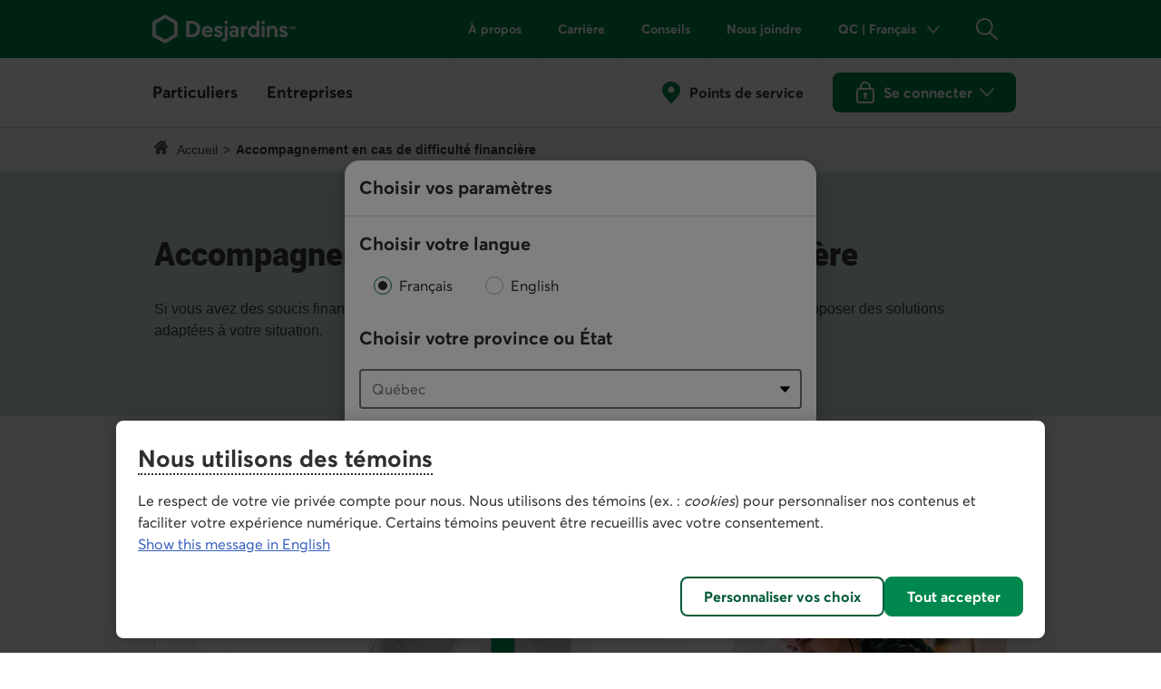

--- FILE ---
content_type: text/html;charset=ISO-8859-1
request_url: https://www.desjardins.com/accompagnement-difficulte-financiere/index.jsp?navigMW=pp
body_size: 12504
content:








































<!DOCTYPE html>







<html xmlns="http://www.w3.org/1999/xhtml" lang="fr" xml:lang="fr">

<head>

  





  


  <meta http-equiv="Content-Type" content="text/html; charset=iso-8859-1" />
  <meta http-equiv="X-UA-Compatible" content="IE=edge" />
  
  <link rel="canonical" href="https://www.desjardins.com/accompagnement-difficulte-financiere/index.jsp" />
  
  <link rel="stylesheet" type="text/css" href="/ressources/css/global.css?resVer=1724438319886" />
  
  <link rel="stylesheet" type="text/css" href="/ressources/css/entete-dsd.css?resVer=1747342712691" />
  
  <link rel="stylesheet" type="text/css" href="/ressources/css/navigation-dsd.css?resVer=1635882944000" />
  
  <link rel="stylesheet" type="text/css" href="/ressources/css/contenu.css?resVer=1652290363000" />
  
  <link rel="stylesheet" type="text/css" href="/ressources/css/pied-dsd.css?resVer=1689799559000" />
  
  <link rel="stylesheet" type="text/css" href="/ressources/css/composantes.css?resVer=1724435980647" />
  
  <link rel="stylesheet" type="text/css" href="/ressources/css/roboto.css?resVer=1506707427000" />
  
  <link rel="stylesheet" type="text/css" href="/ressources/css/aw-modales.css?resVer=1639024735000" />
  
  <link rel="shortcut icon" href="/ressources/images/desjardins.ico?resVer=1521968499000" />

  <title>Accompagnement en cas de difficulté financière | Desjardins</title>

  




 
 



  
    
  

  
    
  





 
 
<meta property="d-page" content="Accompagnement en cas de difficulté financière" /><meta property="d-uri" content="/accompagnement-difficulte-financiere/index.jsp" /><meta name="description" content="Nous pouvons aider nos membres particuliers ou entreprises qui ont des soucis financiers grâce à de l’accompagnement et à des solutions personnalisées." />
<meta property="og:title" content="Accompagnement en cas de difficulté financière" />
<meta property="og:description" content="Nous pouvons vous aider et vous proposer des solutions personnalisées." />


  <meta property="og:site_name" content="Desjardins.com" />

 





  <meta property="og:image" content="http://www.desjardins.com/ressources/images/desjardins-facebook-generique.jpg" />
  <meta property="og:image:secure_url" content="https://www.desjardins.com/ressources/images/desjardins-facebook-generique.jpg" />
  <meta property="og:image:width" content="200" />
  <meta property="og:image:height" content="200" />



 
  
  <meta name="twitter:card" content="summary" />
  
  
 


  <meta name="twitter:image" content="https://www.desjardins.com/ressources/images/desjardins-facebook-generique.jpg" />


  <meta name="twitter:site" content="@mvtdesjardins" />










  <!-- OneTrust Cookies Consent Notice start for desjardins.com -->
  <script id="consentementCookiesScript" src="https://static.desjardins.com/fw/cookie/scriptCookie.js"  data-domain-script="e9872dc2-14af-4d30-b0e9-01b95a0b9ab1"></script>
  <!-- OneTrust Cookies Consent Notice end for desjardins.com -->


 
</head>

<body>

  

  <div id="page" class="fr pleine-page cd-typo-temp cd-max p-t-0 p-b-0">

  





<style type="text/css">
    #page #slider-desjardins.ouvert #slider-collapse {
        min-height: auto !important;
    }
</style>





    <div id="zone-entete-de-page">

      
      <header id="entete" class="dsd">
        







 
 











  
  
    
      
      
    
    
    
  



  
  
  













    <div id="barre-entete">
      <div class="container">

        <div id="liens-accessibilite">
          <a href="#contenu" class="sr-only sr-only-focusable">Aller au contenu principal</a>
        </div>

        <div id="navigation-entete">

          <div id="burger">
            <button type="button" class="navbar-toggle" data-toggle="navburger" data-target="#barre-navigation" aria-expanded="false">
              <span class="hors-ecran">Menu principal</span>
              <span class="icon-bar icon-bar-first"></span>
              <span class="icon-bar icon-bar-second"></span>
              <span class="icon-bar icon-bar-third"></span>
            </button>
          </div>

          <div id="logos">
          
          
            
            
              <a href="//www.desjardins.com"><img class="logo-desjardins fixe" src="//www.desjardins.com/ressources/images/desjardins-logo-blanc-f.svg?resVer=1683126667000" alt="Retourner &agrave; la page d'accueil de Desjardins.com" /></a>
            
          
          </div>

          <div id="menu-entete">
            <nav class="menu-liste hidden-xs hidden-sm" aria-label="Menu secondaire">
              <ul>
                <li><a href="//www.desjardins.com/a-propos/index.jsp">&Agrave; propos</a></li>
                <li><a href="//www.desjardins.com/fr/carriere.html">Carri&egrave;re</a></li>
                <li><a href="//www.desjardins.com/fr/conseils.html">Conseils</a></li>
                <li><a href="//www.desjardins.com/nous-joindre/index.jsp?idSectionRacine=3&amp;niveauSectionRacine=1&amp;idSectionFocus=0&amp;niveauSectionFocus=2">Nous joindre</a></li>
              </ul>
            </nav>
            <nav class="menu-liste" aria-label="Param&egrave;tres">
              <ul>

                <li class="hidden-xs hidden-sm">
                  <button id="btn-panel-regionalisation" class="btn btn-link toggle-options collapsed" data-toggle="collapse" data-target="#panel-regionalisation" aria-expanded="false" aria-controls="panel-regionalisation">
                    <span class="description hors-ecran">Province ou &Eacute;tat actuel&nbsp;:&nbsp;<span class="province">&nbsp;</span>. Langue&nbsp;:&nbsp;<span class="langue">Fran&ccedil;ais</span>.</span>
                    <span class="libelle" aria-hidden="true"><span class="province">QC</span>&nbsp;| <span class="langue">Fran&ccedil;ais</span></span>
                  </button>
                </li>
              
                <li>
                  <button id="btn-panel-recherche" class="btn btn-link toggle-recherche collapsed" data-toggle="collapse" data-target="#panel-recherche" aria-expanded="false" aria-controls="panel-recherche">
                    <span class="hors-ecran">Rechercher</span>
                  </button>
                </li>
              
              </ul>
            </nav>
          </div>

          <div id="accesweb-mobile" class="hidden-md hidden-lg">
            
              
              
                






  
  

    <div class="ouvrir-session">
      <a class="bouton-action principal connexion" id="btn-connexion-mobile"
        href="#popover-connexion" role="button"><span class="hidden-xs hidden-sm">Se connecter<span class="hors-ecran">&nbsp;aux services en ligne de Desjardins. Ouvre une bo&icirc;te de dialogue</span></span></a>
    </div>

  


              
            
          </div>

        </div>
      </div>
    </div>

    <div id="barre-options">
      <div class="container">
        <div id="options">

          <div class="sections-collapse-debut hors-ecran" aria-hidden="true" tabindex="-1">Vous quittez la section.</div>

          <section id="panel-regionalisation" class="collapse" data-parent="#btn-panel-regionalisation" aria-label="Choisir vos param&egrave;tres" tabindex="-1">
            <div class="collapse-contenu">
          
            

  <!-- AJOUT TIROIR LANGUE/PROVINCE (ANCIENNEMENT POPOVER) -->
  <form id="formPopover" class="form-langue-province flex-container" action="#">
    <div class="form-lang">
      <fieldset>
        <legend class="libelle">Choisir votre langue</legend>
        <label for="radio-fr_p" class="cd-n3-radio" translate="no"><input type="radio" id="radio-fr_p" name="langue_p" value="fr" /><span class="cd-n3-radio-indicator"></span>Fran&ccedil;ais</label>
        <label for="radio-en_p" class="cd-n3-radio" translate="no"><input type="radio" id="radio-en_p" name="langue_p" value="en" /><span class="cd-n3-radio-indicator"></span><span lang="en">English</span></label>
      </fieldset>
    </div>
    <div class="form-prov">
      <label for="selectProvinceFr_p" class="libelle">Choisir votre province ou &Eacute;tat</label>
      <select id="selectProvinceFr_p" name="province_p" class="cd-n3-select" size="1">
        <option disabled="disabled">Choisir</option>
        <optgroup label="Canada">
          <option value="AB">Alberta</option>
          <option value="BC">Colombie-Britannique</option>
          <option value="PE">&Icirc;le-du-Prince-&Eacute;douard</option>
          <option value="MB">Manitoba</option>
          <option value="NB">Nouveau-Brunswick</option>
          <option value="NS">Nouvelle-&Eacute;cosse</option>
          <option value="NU">Nunavut</option>
          <option value="ON">Ontario</option>
          <option value="QC">Qu&eacute;bec</option>
          <option value="SK">Saskatchewan</option>
          <option value="NL">Terre-Neuve-et-Labrador</option>
          <option value="NT">Territoires du Nord-Ouest</option>
          <option value="YT">Yukon</option>
        </optgroup>
        <optgroup label="&Eacute;tats-Unis">
          <option value="USA">Floride</option>
        </optgroup>
      </select>
      <input type="hidden" name="changementProvinceBlogue" value="false" />
      <input type="hidden" name="destination" value="" />
    </div>
    <div class="form-subm">
      <button type="submit" class="bouton-action principal">Confirmer</button>
    </div>
  </form>

  <!-- AJOUT MODALE LANGUE/PROVINCE -->
  <div id="modale-langue" style="display: none;">
    <div class="modale-entete">
      <h2 class="modale-titre" id="ui-dialog-title-modale-langue" tabindex="0">
       <span>Choisir vos param&egrave;tres</span>
       <span class="hors-ecran">&nbsp; Cette bo&icirc;te de dialogue s'affiche seulement &agrave; votre premi&egrave;re visite sur le site.
         Par la suite, vous pourrez modifier votre choix de province ou d'&Eacute;tat et la langue dans l'en-t&ecirc;te ou dans le menu de la page au besoin.</span>
      </h2>
    </div>
    <div class="modale-contenu">
      <form id="formModale" class="form-langue-province flex-container" action="#">
        <div class="form-lang">
          <fieldset>
            <legend class="libelle">Choisir votre langue</legend>
            <label for="radio-fr_m" class="cd-n3-radio" translate="no"><input type="radio" id="radio-fr_m" name="langue_m" value="fr" /><span class="cd-n3-radio-indicator"></span>Fran&ccedil;ais</label>
            <label for="radio-en_m" class="cd-n3-radio" translate="no"><input type="radio" id="radio-en_m" name="langue_m" value="en" /><span class="cd-n3-radio-indicator"></span><span lang="en">English</span></label>
          </fieldset>
        </div>
        <div class="form-prov">
          <label for="selectProvinceFr_m" class="libelle">Choisir votre province ou &Eacute;tat</label>
          <select id="selectProvinceFr_m" name="province_m" class="cd-n3-select" size="1">
            <option disabled="disabled">Choisir</option>
            <optgroup label="Canada">
              <option value="AB">Alberta</option>
              <option value="BC">Colombie-Britannique</option>
              <option value="PE">&Icirc;le-du-Prince-&Eacute;douard</option>
              <option value="MB">Manitoba</option>
              <option value="NB">Nouveau-Brunswick</option>
              <option value="NS">Nouvelle-&Eacute;cosse</option>
              <option value="NU">Nunavut</option>
              <option value="ON">Ontario</option>
              <option value="QC">Qu&eacute;bec</option>
              <option value="SK">Saskatchewan</option>
              <option value="NL">Terre-Neuve-et-Labrador</option>
              <option value="NT">Territoires du Nord-Ouest</option>
              <option value="YT">Yukon</option>
            </optgroup>
            <optgroup label="&Eacute;tats-Unis">
              <option value="USA">Floride</option>
            </optgroup>
          </select>
          <input type="hidden" name="changementProvinceBlogue" value="false" />
          <input type="hidden" name="destination" value="" />
        </div>
        <div class="form-subm">
          <button type="submit" class="bouton-action principal">Confirmer</button>
        </div>
      </form>
    </div>
  </div>

          
            </div>
            <button type="button" class="close" data-target="#panel-regionalisation" data-toggle="collapse"><span class="hors-ecran">Fermer</span></button>
            <div class="collapse-fin hors-ecran" aria-hidden="true" tabindex="-1">Vous quittez la section.</div>
          </section>

        </div>
      </div>
    </div>

    <div id="barre-navigation">
      <div class="container">

        <div id="navigation-principale">

          <div id="menu-mobile" class="hidden-md hidden-lg">
            <nav class="menu-liste" aria-label="Param&egrave;tres">
              <ul>
                <li>
                  <a class="btn-localisateur" href="//www.desjardins.com/localisateur/index.jsp">Points de service</a>
                </li>
                <li>
                  <button id="btn-panel-regionalisation" class="btn btn-link toggle-options collapsed" data-toggle="collapse" data-target="#panel-regionalisation" aria-expanded="false" aria-controls="panel-regionalisation">
                    <span class="description hors-ecran">Province ou &Eacute;tat actuel&nbsp;:&nbsp;<span class="province">&nbsp;</span>. Langue&nbsp;:&nbsp;<span class="langue">Fran&ccedil;ais</span>.</span>
                    <span class="libelle" aria-hidden="true"><span class="province">QC</span>&nbsp;| <span class="langue">Fran&ccedil;ais</span></span>
                  </button>
                </li>
              </ul>
            </nav>
          </div>

          <nav id="menu-navigation" aria-label="Menu principal">
            
              










<!--googleoff: index-->
<ul class="onglets">

  
  


  <li id="onglet-particuliers"><a href="#menu-particuliers" role="button" aria-expanded="false"><span>Particuliers<span class="hors-ecran">&nbsp;Menu</span></span></a>
    <ul class="menu" id="menu-particuliers">
  
    
        <li><a href="//www.desjardins.com/particuliers/comptes-services-relies/index.jsp">Comptes et services</a></li>
        <li><a href="//www.desjardins.com/fr/cartes-credit.html">Cartes de cr&eacute;dit</a></li>
        <li><a href="//www.desjardins.com/fr/hypotheque.html">Hypoth&egrave;que</a></li>
        <li><a href="//www.desjardins.com/fr/prets-marges-credit.html">Pr&ecirc;ts et marges de cr&eacute;dit</a></li>
        <li><a href="//www.desjardins.com/particuliers/epargne-placements/index.jsp">&Eacute;pargne et placements</a></li>
        <li><a href="//www.desjardins.com/fr/assurances.html">Assurances<span class="hors-ecran">&nbsp;Particuliers</span></a></li>
        <li><a href="//www.desjardins.com/particuliers/gestion-patrimoine/">Gestion de patrimoine</a></li>
        <li><a href="//www.desjardins.com/fr/offres.html">Offres</a></li>
        
        <li><a href="//www.desjardins.com/particuliers/projets-evenements/index.jsp">Projets et &eacute;v&eacute;nements de vie</a></li>
        
        
        <li><a href="//www.desjardins.com/particuliers/index.jsp" class="voir-tout">Voir tout<span class="hors-ecran">&nbsp;les &eacute;l&eacute;ments du menu Particuliers</span></a></li>
    
    
  
    </ul>
  </li>

  <li id="onglet-entreprises"><a href="#menu-entreprises" role="button" aria-expanded="false"><span>Entreprises<span class="hors-ecran">&nbsp;Menu</span></span></a>
    <ul class="menu" id="menu-entreprises">
  
    
      <li><a href="//www.desjardins.com/fr/entreprises/comptes-tresorerie.html">Comptes et gestion de trésorerie</a></li>
      <li><a href="//www.desjardins.com/fr/entreprises/financement-prets.html">Financement et prêts</a></li>
      <li><a href="//www.desjardins.com/fr/entreprises/cartes-credit.html">Cartes de crédit</a></li>
      <li><a href="//www.desjardins.com/fr/entreprises/projets.html">Projets d'entreprise</a></li>
      <li><a href="//www.desjardins.com/fr/entreprises/offres.html">Offres par secteur</a></li>
      <li><a href="//www.desjardins.com/fr/entreprises/solutions-outils/partenaires.html">Partenaires d’affaires et solutions pour entreprises</a></li>
      <li><a href="//www.desjardins.com/entreprises/solutions-employeurs/index.jsp">Solutions pour les employeurs</a></li>
      <li><a href="//www.desjardins.com/fr/entreprises/assurances.html">Assurances<span class="hors-ecran">&nbsp;Entreprises</span></a></li>
      <li><a href="//www.desjardins.com/fr/entreprises/international.html">Services internationaux</a></li>
      <li><a href="//www.desjardins.com/entreprises/investissement-placements/index.jsp">Investissement et placements</a></li>
      <li><a href="//www.desjardins.com/fr/entreprises/marche-capitaux.html">March&eacute; des capitaux</a></li>
      <li><a href="https://www.fiduciedesjardins.com/fr/" class="externe" target="_blank">Services fiduciaires</a></li>
      <li><a href="//www.desjardins.com/fr/entreprises/solutions-outils/epargne-retraite-collective.html">&Eacute;pargne-retraite collective</a></li>
      <li><a href="//www.desjardins.com/fr/entreprises.html" class="voir-tout">Voir tout<span class="hors-ecran">&nbsp;les &eacute;l&eacute;ments du menu Entreprises</span></a></li>
    
    
  
    </ul>
  </li>



</ul>
<!--googleon: index-->

            
          </nav>

          <nav id="menu-secondaire" class="hidden-md hidden-lg" aria-label="Menu secondaire">
            <ul class="onglets">
              <li><a href="//www.desjardins.com/a-propos/index.jsp">&Agrave; propos</a></li>
              <li><a href="//www.desjardins.com/fr/carriere.html">Carri&egrave;re</a></li>
              <li><a href="//www.desjardins.com/fr/conseils.html">Conseils</a></li>
              <li><a href="//www.desjardins.com/nous-joindre/index.jsp?idSectionRacine=3&amp;niveauSectionRacine=1&amp;idSectionFocus=0&amp;niveauSectionFocus=2">Nous joindre</a></li>
            </ul>
          </nav>

          <nav id="acces-services" aria-label="Acc&egrave;s aux services de Desjardins"  class="hidden-xs hidden-sm">
            <div>
              <a class="btn-localisateur" href="//www.desjardins.com/localisateur/index.jsp">Points de service</a>
            </div>
            <div id="accesweb">
              
                
                
                  






  
  

    <div class="ouvrir-session">
      <a class="bouton-action principal connexion" id="btn-connexion"
        href="#popover-connexion" role="button"><span class="hidden-xs hidden-sm">Se connecter<span class="hors-ecran">&nbsp;aux services en ligne de Desjardins. Ouvre une bo&icirc;te de dialogue</span></span></a>
    </div>

  


                
              
            </div>
          </nav>

          <div class="menu-fin hors-ecran" aria-hidden="true" tabindex="-1">Vous quittez le menu.</div>

        </div>

      </div>
    </div>
    
          
            

<div class="side-panel-backdrop"></div>
<section id="panel-recherche" class="collapse" data-parent="#btn-panel-recherche" aria-labelledby="label-recherche" tabindex="-1">
  <div class="container">
    <form id="recherche-entete" class="collapse-contenu" accept-charset="utf-8" action="https://www.desjardins.com/fr/resultats.html" role="search">
      <div id="boite-recherche">
	 <label id="label-recherche" for="rechercher" class="hors-ecran">Barre de recherche</label>
        <input name="mw_re" id="rechercher" class="recherche-aem" maxlength="50" placeholder="Rechercher" role="combobox" aria-autocomplete="list" aria-expanded="true" aria-controls="rech-sugg">
        <button type="button" class="effacer-recherche cache" tabindex=-1 aria-label="Effacer la recherche">
	 <svg width="16" height="17" viewBox="0 0 16 17" fill="none" xmlns="http://www.w3.org/2000/svg">
	  <g id="fermer">
	   <path id="Vector" fill-rule="evenodd" clip-rule="evenodd" d="M8.93939 8.49944L13.8029 3.64211C14.0642 3.38084 14.0642 2.95724 13.8029 2.69597C13.5417 2.4347 13.1181 2.4347 12.8569 2.69597L8 7.55996L3.14313 2.69597C2.97413 2.52696 2.72781 
2.46095 2.49696 2.52281C2.26611 2.58467 2.08579 2.76501 2.02393 2.99588C1.96207 3.22676 2.02808 3.4731 2.19707 3.64211L7.06061 8.49944L2.19707 13.3568C2.07094 13.4819 2 13.6522 2 13.8298C2 14.0075 2.07094 14.1778 2.19707 14.3029C2.32217 14.429 2.49246 
14.5 2.6701 14.5C2.84774 14.5 3.01803 14.429 3.14313 14.3029L8 9.43892L12.8569 14.3029C12.982 14.429 13.1523 14.5 13.3299 14.5C13.5075 14.5 13.6778 14.429 13.8029 14.3029C13.9291 14.1778 14 14.0075 14 13.8298C14 13.6522 13.9291 13.4819 13.8029 
13.3568L8.93939 8.49944Z" fill="#383838"></path>
	  </g>
	 </svg><span class="hors-ecran">Effacer la recherche</span>
        </button>
        <button class="principal" id="btn-rechercher" aria-label="Lancer la recherche">
          <svg width="24" height="25" viewBox="0 0 24 25" fill="none" xmlns="http://www.w3.org/2000/svg">
            <g id="recherche" clip-path="url(#clip0_5009_12730)">
              <path id="Vector" fill-rule="evenodd" clip-rule="evenodd" d="M23.8064 22.9004L16.2356 16.1784C19.6025 12.521 19.5177 6.86966 16.0424 3.3149C12.5672 -0.239872 6.91664 -0.455175 3.18072 2.82482C-0.555198 6.10482 -1.07026 11.7333 2.00834 
15.6363C5.08694 19.5393 10.6828 20.3522 14.7456 17.4866L22.4976 24.3696C22.9103 24.6029 23.4299 24.5168 23.7451 24.1629C24.0604 23.809 24.0859 23.2832 23.8064 22.9004ZM14.2724 15.3432C12.0988 17.2628 9.00278 17.7339 6.35619 16.5478C3.7096 15.3618 2.00192 
12.7378 1.98987 9.83879C1.96547 6.4253 4.28142 3.43852 7.59463 2.61058C10.9078 1.78264 14.3576 3.32863 15.9432 6.35198C17.5288 9.37533 16.8384 13.0906 14.2724 15.3432Z" fill="#00874E" />
            </g>
            <defs>
              <clipPath id="clip0_5009_12730">
                <rect width="24" height="24" fill="white" transform="translate(0 0.5)" />
              </clipPath>
            </defs>
          </svg><span class="hors-ecran">Lancer la recherche</span>
        </button>
        <button type="button" id="fermer-recherche" class="close close-ic-gris" aria-label="Fermer la barre de recherche" data-target="#panel-recherche" data-dismiss="clickover">
          <svg width="18px" height="12px" viewBox="0 0 18 12" version="1.1" xmlns="http://www.w3.org/2000/svg" xmlns:xlink="http://www.w3.org/1999/xlink">
            <g id="Page-1" stroke="none" stroke-width="1" fill="none" fill-rule="evenodd">
              <g id="La-Fondation-Desjardins---hub" transform="translate(-275.000000, -996.000000)" fill="#007944" fill-rule="nonzero">
                <g id="Bourse-d'études" transform="translate(130.000000, 587.000000)">
                  <g id="arrow-pointing-to-right" transform="translate(145.000000, 409.000000)">
                    <path d="M17.7548399,5.42665058 L12.3983447,0.237454375 C12.0715315,-0.0791514583 11.5415063,-0.0791514583 11.2146932,0.237454375 C10.887813,0.554125073 10.887813,1.06746631 11.2146932,1.38413701 L15.1424102,5.18917999 
L0.836952377,5.18917999 C0.374753797,5.18917999 0,5.55222912 0,6 C0,6.44768979 0.374753797,6.8108038 0.836952377,6.8108038 L15.1424102,6.8108038 L11.2148271,10.6158468 C10.887947,10.9325175 10.887947,11.4458587 11.2148271,11.7625294 C11.3782002,11.920735 
11.59246,12 11.8066528,12 C12.0208457,12 12.2350385,11.920735 12.3984786,11.7625294 L17.7548399,6.57333321 C18.08172,6.25666251 18.08172,5.74332127 17.7548399,5.42665058 Z" id="Path" />
                  </g>
                </g>
              </g>
            </g>
          </svg><span class="rech-close">Fermer</span>
        </button>
      </div>
      <div id="boite-suggestions">
        <h2 id="recherche-autocomplete-label" class="titre-sous-recherche">Recherches populaires</h2>
        
          
            <ul id="rech-sugg" role="listbox" class="rech-pop" aria-labelledBy="recherche-autocomplete-label">
              <li role="option">
                <a href="https://www.desjardins.com/fr/resultats.html?mw_re=acc%C3%A8sd" class="lien-rech-pop">
                  <span>Acc&egrave;sD</span>
                </a>
              </li>
              <li role="option">
                <a href="https://www.desjardins.com/fr/resultats.html?mw_re=taux+de+change" class="lien-rech-pop">
                  <span>Taux de change</span>
                </a>
              </li>
              <li role="option">
                <a href="https://www.desjardins.com/fr/resultats.html?mw_re=celi" class="lien-rech-pop">
                  <span>CELI</span>
                </a>
              </li>
              <li role="option">
                <a href="https://www.desjardins.com/fr/resultats.html?mw_re=budget" class="lien-rech-pop">
                  <span>Budget</span>
                </a>
              </li>
              <li role="option">
                <a href="https://www.desjardins.com/fr/resultats.html?mw_re=sp%C3%A9cimen%20de%20ch%C3%A8que" class="lien-rech-pop">
                  <span>Sp&eacute;cimen de ch&egrave;que</span>
                </a>
              </li>
              <li role="option">
                <a href="https://www.desjardins.com/fr/resultats.html?mw_re=convertisseur+de+devises" class="lien-rech-pop">
                  <span>Convertisseur de devises</span>
                </a>
              </li>
              <li role="option">
                <a href="https://www.desjardins.com/fr/resultats.html?mw_re=bonidollars" class="lien-rech-pop">
                  <span>BONIDOLLARS</span>
                </a>
              </li>
            </ul>
          
          
          
        
      </div>
    </form>
    <div class="collapse-fin hors-ecran" aria-hidden="true" tabindex="-1">Vous quittez la section.</div>
  </div>
</section>

          
    
    
      


<div id="popover-connexion">
  <h2 tabindex="0">Se connecter</h2>
  <div class="section">
    <h3>Services en ligne</h3>
    <div class="logos">
      <a class="logos-accesd salle-attente" href="https://accweb.mouv.desjardins.com/identifiantunique/securite-garantie/authentification/?domaineVirtuel=desjardins&amp;langueCible=fr"
        data-mw-action-clic="Entrer sur la page de connexion aux services en ligne Acc&egrave;sD et Acc&egrave;sD Affaires.">
        
        <img class="fixe" width="100" height="30" alt="" src="//www.desjardins.com/ressources/images/logo-accesd.svg?resVer=1488566579000">
        
        <img class="fixe" width="100" height="35" alt="" src="//www.desjardins.com/ressources/images/logo-ada.svg?resVer=1488566579000">
        <span class="hors-ecran">Entrer sur la page de connexion aux services en ligne Acc&egrave;sD et Acc&egrave;sD Affaires.</span>
      </a>
      <a href="https://accweb.mouv.desjardins.com/identifiantunique/securite-garantie/authentification/?domaineVirtuel=desjardins&amp;langueCible=fr" class="bouton-action principal salle-attente"
        data-mw-action-clic="Entrer sur la page de connexion aux services en ligne Acc&egrave;sD et Acc&egrave;sD Affaires.">Entrer<span class="hors-ecran">&nbsp;sur la page de connexion aux services en ligne Acc&egrave;sD et Acc&egrave;sD 
Affaires.</span></a>
    </div>
  
    <ul class="liens-action">
      <li><a href="/particuliers/comptes-services-relies/modes-acces-comptes/internet/index.jsp">Plus de d&eacute;tails sur Acc&egrave;sD</a></li>
      <li><a href="/entreprises/comptes-tresorerie/modes-acces-comptes/accesd-affaires/index.jsp">Plus de d&eacute;tails sur Acc&egrave;sD Affaires</a></li>
    </ul>
  
  </div>

  <div class="section">
    <h3>Assurances auto et habitation</h3>
    <div class="logos">
      
        
          
            <a href="https://clients.desjardinsassurancesgenerales.com/espace-client/vueensemble?prv=qc" data-mw-action-clic="Entrer sur la page permettant d'acc&eacute;der &agrave; votre dossier d'assurance auto et habitation en ligne."><img 
class="fixe" width="114" height="34" alt="" src="//www.desjardins.com/ressources/images/logo-assurances-f.svg?resVer=1647905434000" /><span class="hors-ecran">Entrer sur la page permettant d'acc&eacute;der &agrave; votre dossier d'assurance auto et habitation en ligne.</span></a>
            <a href="https://clients.desjardinsassurancesgenerales.com/espace-client/vueensemble?prv=qc" class="bouton-action principal" data-mw-action-clic="Entrer sur la page permettant d'acc&eacute;der &agrave; votre dossier d'assurance auto et 
habitation en ligne.">Entrer<span class="hors-ecran">&nbsp;sur la page permettant d'acc&eacute;der &agrave; votre dossier d'assurance auto et habitation en ligne.</span></a>
          
          
        
    </div>
  </div>

  <div class="section">
    <h3>Courtage en ligne</h3>
    <div class="logos">
      
      <a href="https://www.disnat.com/indexfr.asp" target="_blank" data-mw-action-clic="Entrer sur le site de Desjardins Courtage en ligne."><img class="fixe" width="114" height="34" alt="" src="//www.desjardins.com/ressources/images/logo-courtage-ligne-f.svg?resVer=1538407730000" /><span class="hors-ecran">Entrer sur 
le site de Desjardins Courtage en ligne&nbsp;-&nbsp;Cet hyperlien s'ouvrira dans une nouvelle fen&ecirc;tre.</span></a>
      <a href="https://www.disnat.com/indexfr.asp" class="bouton-action principal" target="_blank" data-mw-action-clic="Entrer sur le site de Desjardins Courtage en ligne.">Entrer<span class="hors-ecran">&nbsp;sur le site de Desjardins Courtage en 
ligne&nbsp;-&nbsp;Cet hyperlien s'ouvrira dans une nouvelle fen&ecirc;tre.</span></a>
    </div>
  </div>
  <div class="section">
    <h3>Courtage de plein exercice</h3>
    <div class="logos">
      
      <a href="https://tmw.secure.vmd.ca/s9web/?firmId=S9FS&lng=fr" target="_blank" data-mw-action-clic="Entrer sur le site de Desjardins Gestion de patrimoine Valeurs mobili&egrave;res."><img class="fixe" width="123" height="43" alt="" 
src="//www.desjardins.com/ressources/images/logo-vmd-f.svg?resVer=1552573733000" /><span class="hors-ecran">Entrer sur le site de Desjardins Gestion de patrimoine Valeurs mobili&egrave;res&nbsp;-&nbsp;Cet hyperlien s'ouvrira dans une nouvelle fen&ecirc;tre.</span></a>
      <a href="https://tmw.secure.vmd.ca/s9web/?firmId=S9FS&lng=fr" class="bouton-action principal" target="_blank" data-mw-action-clic="Entrer sur le site de Desjardins Gestion de patrimoine Valeurs mobili&egrave;res.">Entrer<span 
class="hors-ecran">&nbsp;sur le site de Desjardins Gestion de patrimoine Valeurs mobili&egrave;res&nbsp;-&nbsp;Cet hyperlien s'ouvrira dans une nouvelle fen&ecirc;tre.</span></a>
    </div>
  </div>
  <div class="section">
    <h3 id="autre-site-titre">Consulter les autres sites de Desjardins</h3>
    <form name="LogonForm" action="#" id="logonForm" method="post" target="_blank">
      <select id="autre-site" class="cd-n3-select" aria-labelledby="autre-site-titre">
        <option selected="selected" value="" id="optionParDefaut">Choisir</option>
        <optgroup label="Particuliers">
          <option value="https://tmw.secure.vmd.ca/s9web/?firmId=S9GPD&lng=fr">Gestion priv&eacute;e Desjardins</option>
          <option value="https://www.assurancevie.desjardins.com/">Assurance individuelle</option>
          <option value="https://www.erc-grs.dsf-dfs.com/erc-grs/ExcludedPath/Login.aspx?Type=prtcpnt&amp;Lang=fr-ca">&Eacute;pargne-retraite collective - Participants</option>
          <option value="https://www.agea-gbim.dsf-dfs.com/AGEA-GBIM/Athntfctn/Authentification_Authentication.aspx?bhcp=1&amp;cltr=fr-CA">Assurance collective - Adh&eacute;rents</option>
	   <option value="https://imp.wealthlinkinvestor.com/Trax/sso/SSOLogin.jsf">&Eacute;pargne individuelle &ndash; Fonds de placement garanti</option>
          <option value="https://www.securedesjardinsbank.com/dbank/live/app/login/consumer">Desjardins Bank en ligne &ndash; &Eacute;tats-Unis</option>
        </optgroup>
        <optgroup label="Entreprises">
          <option value="https://www.agep-gbip.dsf-dfs.com/AGEP-GBIP/Athntfctn/Authentification_Authentication.aspx?cltr=fr-ca&amp;cc=0&amp;Domd=3002&amp;bhcp=1">Assurance collective - Administrateurs</option>
          <option value="https://employeurd.com/WebPortal/UserLogin.aspx?LANGUAGE=fr-CA">Employeur D paie</option>
          <option value="https://www.erc-grs.dsf-dfs.com/erc-grs/ExcludedPath/Login.aspx?Type=prmtr&amp;Lang=fr-ca">&Eacute;pargne-retraite collective - Promoteurs</option>
          <option value="https://fisglobal.desjardins.com/unity/djtext/index.html">Fiducie - Garde de valeurs</option>
          <option value="https://lcexpressd2.desjardins.com/portal/PasswordLogon.jsp?organization=DJD&amp;branding=djd&amp;brandbutton=Y&amp;locale=fr_CA">LC Express D</option>
          <option value="https://desjardins.wealthlinkinvestor.com/Trax/ui/login.jsf?lang=F">Votre portefeuille en Fonds Desjardins</option>          
          <option value="https://www.securedesjardinsbank.com/dbank/live/app/login/consumer">Desjardins Bank en ligne &ndash; &Eacute;tats-Unis  (en anglais seulement)</option>
          <option value="https://desjardinsportal.profitstars.com">Affacturage Desjardins</option>
        </optgroup>
      </select>
      <a href="#" class="bouton-action principal" id="btn_select_logon" target="_blank">Entrer<span class="hors-ecran">&nbsp;dans l'application s&eacute;lectionn&eacute;e. Elle s'ouvrira dans une nouvelle fen&ecirc;tre.</span></a>
    </form>
  </div>
  <div class="section">
    <div class="logos securite">
      
      <a href="/securite/index.jsp"><img class="fixe" width="142" height="36" src="//www.desjardins.com/ressources/images/logo-securite-gris-f.svg?resVer=1504793426000" alt="S&eacute;curit&eacute; de la connexion garantie &agrave; 100&nbsp;%"></a>
    </div>
  </div>
</div>

    

  


      </header>

    </div>

    <div id="zone-centrale">

      

















<nav id="ariane" aria-label="Navigation - Fil d'Ariane">
        
          <div class="container">
            <p class="hors-ecran">Vous &ecirc;tes ici&nbsp;:</p>
            <ol class="breadcrumb">
              
              <li class="accueil"><a class="accueil" href="https://www.desjardins.com">Accueil</a>
</li>
              
                  <li class="active">Accompagnement en cas de difficulté financière</li>
                
            </ol>
          </div>
        
        </nav>
        <div id="centre">
          
<div id="alertes">
  <noscript id="noScript" class="alerte alerte-warning">
    <p>Le <!--googleoff: index-->JavaScript<!--googleon: index--> de votre navigateur est d&eacute;sactiv&eacute;.
     Certaines parties du site pourraient ne pas fonctionner correctement ou ne pas &ecirc;tre disponibles.<br />
     <a href="/particuliers/comptes-services-relies/modes-acces-comptes/internet/soutien/index.jsp#javascript" title="Comment vous prot&eacute;ger - Configurer votre ordinateur de fa&ccedil;on optimale">Voir la proc&eacute;dure pour activer le <!--googleoff: index-->JavaScript<!--googleon: index--></a>.</p>
  </noscript>
  <div id="noCookie" class="alerte alerte-warning">
    <p>Votre navigateur est configur&eacute; pour refuser les fichiers t&eacute;moins <!--googleoff: index-->(cookies)<!--googleon: index-->.
     Certaines parties du site pourraient ne pas fonctionner correctement ou ne pas &ecirc;tre disponibles.
     Certaines informations pr&eacute;sent&eacute;es pourraient aussi s'adresser &agrave; d'autres utilisateurs que vous.<br />
     <a href="/particuliers/comptes-services-relies/modes-acces-comptes/internet/soutien/index.jsp#cookies" title="Comment vous prot&eacute;ger - Configurer votre ordinateur de fa&ccedil;on optimale">Voir la proc&eacute;dure pour activer les <!--googleoff: index-->cookies<!--googleon: index--></a></p>
  </div>
  <div id="wrongBrowser" class="alerte alerte-warning">
    <p>La version de votre fureteur n'est pas support&eacute;e par le site.
     Certaines parties du site pourraient ne pas fonctionner correctement ou ne pas &ecirc;tre disponibles.<br />
     <a href="/particuliers/comptes-services-relies/modes-acces-comptes/internet/soutien/index.jsp#navigateurs-supportes" title="Comment vous prot&eacute;ger - Mettre votre ordinateur &agrave; jour">Voir la proc&eacute;dure pour mettre votre fureteur &agrave; jour</a></p>
  </div>
</div>

          <div id="contenu" role="main" class="pleine-page cd-typo-temp cd-max p-t-0 p-b-0">
            
                <h1 id="titrePage">Accompagnement en cas de difficulté financière</h1>
                <div id="corps">
                   


<div class="cd-max-ctn p-t-60 p-b-70" style="background-color: #CCE7D8">
    <div class="cd-grille">
        <div class="cartouche mob-p-l-20 mob-p-r-20" style="order: 1">
            <div>
                <h1 class="c-gris-texte m-t-10" style="font-family: robotoblack">Accompagnement en cas de difficulté financière</h1>
                <p>Si vous avez des soucis financiers, vous pouvez compter sur nous pour vous conseiller et pour vous proposer des solutions adaptées à votre situation.</p>
            </div>
        </div>
    </div>
</div>

<div class="cd-max-ctn p-t-50 p-b-30 c-bg-gris">
    <div>
        <h2 class="m-t-0">Vous soutenir est notre priorité</h2>
        <p>Votre bien-être financier nous tient à cœur. Si vous faites face à un défi, sachez que nous pouvons répondre à vos questions et vous aider à respecter vos obligations financières.</p>

        <ul class="cd-grille gutter-20 cd-tuiles cd-lien cd-image c-bg-blanc">
            <li>
              <a href="/accompagnement-difficulte-financiere/particuliers/index.jsp">
                <img class="cd-vignette" src="/ressources/images/b00-img-particuliers.jpg" alt="">
                <h3 class="cd-style-h4">Particuliers</h3>
                <p class="desc">Prenez connaissance des conseils et de l’accompagnement proposés.</p>
                <span class="hors-ecran">&nbsp;-&nbsp;En savoir plus sur l’accompagnement pour particuliers</span>
              </a>
            </li>
            <li>
              <a href="/accompagnement-difficulte-financiere/entreprises/index.jsp">
                <img class="cd-vignette" src="/ressources/images/b00-img-entreprises.jpg" alt="">
                <h3 class="cd-style-h4">Entreprises</h3>
                <p class="desc">Découvrez les mesures d’aide et l’accompagnement offerts.</p>
                <span class="hors-ecran">&nbsp;-&nbsp;En savoir plus sur l’accompagnement pour entreprises</span>
              </a>
            </li>
        </ul>
    </div>
</div>

<div class="cd-max-ctn p-t-50 p-b-80" style="background-color: #E7F3EF">
    <div>
        <h2 class="m-t-0">À consulter</h2>
        <div class="cd-grille gutter-20 cd-tuiles c-bg-blanc m-b-0">
            <div class="cd-50">
                <h3 class="cd-style-h4">Nos conseils aux particuliers</h3>
                <p class="desc">Retrouvez tous nos articles sur les bonnes pratiques financières et les modes de consommation.</p>
                <p><a href="/fr/conseils.html" class="cd-lien-action">Voir tous les articles</a></p>
            </div>
            <div class="cd-50">
                <h3 class="cd-style-h4">Nos conseils aux entreprises</h3>
                <p class="desc">Retrouvez tous les articles pour améliorer la santé financière et la gestion de votre entreprise.</p>
                <p><a href="/fr/entreprises/conseils.html" class="cd-lien-action">Voir tous les articles</a></p>
            </div>
        </div>
    </div>
</div>

                </div>
              
          </div>
          <div id="hooks">
            































          </div>
          














 
 






        </div>

    </div>

    <div id="zone-pied-de-page">
      <footer id="pied">
        <div id="barre-pied-page">
          <div class="container">
            




<!--googleoff: index-->
<div id="pied-page">

  <h2 class="hors-ecran">Pied de page</h2>

  
  <img class="logo-desjardins fixe" src="/ressources/images/desjardins-logo-blanc-f.svg?resVer=1683126667000" width="223" height="48" alt="" />

  <nav class="nav-colonnes" aria-label="Pied de page">
  <section id="pied-section-liens-utiles">
    <h3>Liens utiles</h3>
    <ul>
      <li><a href="/accompagnement-difficulte-financiere/index.jsp?navigMW=pp">Accompagnement en cas de difficulté financière</a></li>
      <li><a href="/outils/index.jsp?navigMW=pp" rel="nofollow">Outils et calculateurs</a></li>
    
      <li><a href="/taux-rendement/financement/index.jsp?navigMW=pp" rel="nofollow">Taux et rendement</a></li>
    
      <li><a href="/localisateur/index.jsp?navigMW=pp" rel="nofollow">Points de service</a></li>
      <li><a href="/securite/index.jsp?navigMW=pp" rel="nofollow">S&eacute;curit&eacute;</a></li>
      <li><a href="/securite/suspendre-remplacer-carte/index.jsp?navigMW=pp" rel="nofollow">Carte perdue, vol&eacute;e ou d&eacute;fectueuse</a></li>
      <li><a href="/nous-joindre/index.jsp?idSectionRacine=3&amp;niveauSectionRacine=1&amp;idSectionFocus=36&amp;niveauSectionFocus=3&amp;navigMW=pp" rel="nofollow">Changement d'adresse</a></li>
    </ul>
  </section>
  <section id="pied-section-aide-contact">
    <h3>Aide et contact</h3>
    <ul>
    
      <li><a href="/fr/aide.html?navigMW=pp">Centre d'aide</a></li>
     
      <li><a href="/FAQ/index.jsp?navigMW=pp">Foire aux questions</a></li>
      <li><a href="/nous-joindre/index.jsp?navigMW=pp">Nous joindre</a></li>
    </ul>
  </section>
  <section id="pied-section-particuliers">
  
    
    <h3 class="lien-section"><a href="/particuliers/index.jsp?navigMW=pp" rel="nofollow">Particuliers</a></h3>
    
    
  
    <ul class="hidden-xs hidden-sm hidden-md">
  
    
      <li><a href="/particuliers/comptes-services-relies/index.jsp?navigMW=pp" rel="nofollow">Comptes et services</a></li>
      <li><a href="/fr/cartes-credit.html?navigMW=pp" rel="nofollow">Cartes de cr&eacute;dit</a></li>
      <li><a href="/fr/hypotheque.html?navigMW=pp" rel="nofollow">Hypoth&egrave;que</a></li>
      <li><a href="/fr/prets-marges-credit.html?navigMW=pp" rel="nofollow">Pr&ecirc;ts et marges de cr&eacute;dit</a></li>
      <li><a href="/particuliers/epargne-placements/index.jsp?navigMW=pp" rel="nofollow">&Eacute;pargne et placements</a></li>
      <li><a href="/fr/assurances.html?navigMW=pp" rel="nofollow">Assurances<span class="hors-ecran">&nbsp;Particuliers</span></a></li>
      <li><a href="/particuliers/gestion-patrimoine/index.jsp?navigMW=pp" rel="nofollow">Gestion de patrimoine</a></li>
      <li><a href="/fr/offres.html?navigMW=pp" rel="nofollow">Offres</a></li>
    
      <li><a href="/particuliers/projets-evenements/index.jsp?navigMW=pp" rel="nofollow">Projets et &eacute;v&eacute;nements de vie</a></li>
    
    
    
    
  
    </ul>
  </section>
  <section id="pied-section-entreprises">
    <h3 class="lien-section"><a href="/fr/entreprises.html" rel="nofollow">Entreprises</a></h3>
    <ul class="hidden-xs hidden-sm hidden-md">
  
    
      <li><a href="/fr/entreprises/comptes-tresorerie.html" rel="nofollow">Comptes et gestion de trésorerie</a></li>
      <li><a href="/fr/entreprises/financement-prets.html" rel="nofollow">Financement et prêts</a></li>
      <li><a href="/fr/entreprises/cartes-credit.html" rel="nofollow">Cartes de crédit</a></li>
     <li><a href="/fr/entreprises/projets.html" rel="nofollow">Projets d'entreprise</a></li>
      <li><a href="/fr/entreprises/offres.html" rel="nofollow">Offres par secteur</a></li>
      <li><a href="/fr/entreprises/solutions-outils/partenaires.html" rel="nofollow">Partenaires d’affaires et solutions pour entreprises</a></li>
      <li><a href="/fr/entreprises/solutions-outils.html" rel="nofollow">Solutions pour les employeurs</a></li>
      <li><a href="/fr/entreprises/assurances.html?navigMW=pp" rel="nofollow">Assurances<span class="hors-ecran">&nbsp;Entreprises</span></a></li>
      <li><a href="/fr/entreprises/international.html" rel="nofollow">Services internationaux</a></li>
      <li><a href="/fr/entreprises/investissement-placements.html" rel="nofollow">Investissement et placements</a></li>
      <li><a href="/fr/entreprises/marche-capitaux.html?navigMW=pp" rel="nofollow">March&eacute; des capitaux</a></li>
      <li><a href="https://www.fiduciedesjardins.com/fr/" class="externe" target="_blank" rel="nofollow">Services fiduciaires</a></li>
      <li><a href="/fr/entreprises/solutions-outils/epargne-retraite-collective.html">&Eacute;pargne-retraite collective</a></li>
    
    
  
    </ul>
  </section>
  <section id="pied-section-a-propos">
    <h3 class="lien-section"><a href="/a-propos/index.jsp?navigMW=pp" rel="nofollow">&Agrave; propos</a></h3>
  </section>
  <section id="pied-section-carriere">
    <h3 class="lien-section"><a href="/fr/carriere.html?navigMW=pp" rel="nofollow">Carri&egrave;re</a></h3>
    <ul class="hidden-xs hidden-sm hidden-md">
      <li><a href="/fr/carriere/travailler-chez-desjardins.html?navigMW=pp" rel="nofollow">Travailler chez Desjardins</a></li>
      <li><a href="/fr/carriere/processus-recrutement.html?navigMW=pp" rel="nofollow">Processus de recrutement</a></li>
      <li><a href="/fr/carriere/domaines-emplois.html?navigMW=pp" rel="nofollow">Domaines d'emploi</a></li>
    </ul>
  </section>
  <section id="pied-section-coopmoi">
    <h3 class="lien-section"><a href="/fr/conseils.html?navigMW=pp" rel="nofollow">Conseils</a></h3>
  </section>
  <section id="pied-section-nouvelles">
    <h3 class="lien-section"><a href="/fr/nouvelles.html?navigMW=pp" rel="nofollow">Nouvelles</a></h3>
  </section>
  <section id="pied-section-reseaux-sociaux">
    <h3>Suivez-nous<span class="hors-ecran">&nbsp;sur les r&eacute;seaux sociaux</span></h3>
    <ul>
      <li><a href="https://www.facebook.com/desjardins" class="facebook" target="_blank" rel="nofollow"><span class="hors-ecran">Facebook&nbsp;–&nbsp;Lien externe au site. Cet hyperlien s'ouvrira dans une nouvelle fen&ecirc;tre.</span></a></li>
      <li><a href="https://instagram.com/desjardinscoop" class="instagram" target="_blank" rel="nofollow"><span class="hors-ecran">Instagram&nbsp;–&nbsp;Lien externe au site. Cet hyperlien s'ouvrira dans une nouvelle fen&ecirc;tre.</span></a></li>
      <li><a href="https://www.linkedin.com/company/desjardins" class="linkedin" target="_blank" rel="nofollow"><span class="hors-ecran"><span lang="en">LinkedIn</span>&nbsp;–&nbsp;Lien externe au site. Cet hyperlien s'ouvrira dans une nouvelle 
fen&ecirc;tre.</span></a></li>
      <li><a href="https://www.youtube.com/mouvementdesjardins" class="youtube" target="_blank" rel="nofollow"><span class="hors-ecran"><span lang="en">YouTube</span>&nbsp;–&nbsp;Lien externe au site. Cet hyperlien s'ouvrira dans une nouvelle 
fen&ecirc;tre.</span></a></li>
    </ul>
  </section>

  <section id="pied-section-mobile" class="hidden-md hidden-lg">
    <h3>Application mobile</h3>
    <ul>
      <li>
        
        <a href="https://itunes.apple.com/ca/app/services-mobiles-desjardins/id386636953?l=fr&amp;ls=1&amp;mt=8" 
          target="_blank" rel="nofollow"><img src="/ressources/images/logo-appstore-f.svg?resVer=1493923018000" width="135" height="40" alt="T&eacute;l&eacute;charger dans l'App Store. Lien externe au site. Cet hyperlien s'ouvrira dans une nouvelle fen&ecirc;tre."></a>
      </li>
      <li>
        
        <a href="https://play.google.com/store/apps/details?id=com.desjardins.mobile&amp;hl=fr"
          target="_blank" rel="nofollow"><img src="/ressources/images/logo-google-play-f.svg?resVer=1683494636000" width="135" height="40" alt="Disponible sur Google Play. Lien externe au site. Cet hyperlien s'ouvrira dans une nouvelle fen&ecirc;tre."></a>
      </li>
    </ul>
  </section>

  </nav>

</diV>
<!--googleon: index-->

          </div>
        </div>
        <div id="barre-zone-legale">
          <div class="container">
            









  
  

<div id="zone-legale">
  <div>
    <nav aria-label="Zone l&eacute;gale">
      
        <ul>
          <li><a href="//www.desjardins.com/conditions-utilisation-notes-legales/index.jsp?navigMW=pp">Conditions d'utilisation et notes l&eacute;gales</a></li>
          <li><a href="//www.desjardins.com/confidentialite/index.jsp?navigMW=pp">Confidentialit&eacute;</a></li>
          
            <li><a href="#" class="ot-sdk-show-settings" role="button">Personnaliser les t&eacute;moins</a></li>
          
          <li><a href="//www.desjardins.com/fr/a-propos/communaute/accessibilite.html">Accessibilit&eacute;</a></li>
          <li><a href="//www.desjardins.com/plan-site/index.jsp?navigMW=pp">Plan du site</a></li>
        </ul>
      
    </nav>
    









  
  

<div class="copyright" role="contentinfo">
  <p>&copy; 1996-2026, F&eacute;d&eacute;ration des caisses Desjardins du Qu&eacute;bec. Tous droits r&eacute;serv&eacute;s.</p>
</div>

  


  </div>
</div>

  


          </div>
        </div>
      </footer>

      
    </div>

  </div>

    <!-- Inclusion des fichiers Javascript -->
  <input id="varLanguePage" type="hidden" value="fr" />
  <input id="varInstantChargement" type="hidden" value="" />
  <input id="varContextPath" type="hidden" value="" />
  <input id="varListeLangueNavigateur" type="hidden" value="" />
  <input id="varLangueCookie" type="hidden" value="fr" />
  <input id="varProvinceCookie" type="hidden" value="QC" />
  <input id="varLienAutreLangue" type="hidden" value="/ca/support-financial-difficulties/index.jsp" />
  
      <input id="varZoneMetier" type="hidden" value="" />
    
  <input id="varUrlServeur" type="hidden" value="" />
  <input id="varTypeAppareil" type="hidden" value="" />
  <input id="varRequeteAuthentifie" type="hidden" value="false" />
  <input id="varVersionCybermetrie" type="hidden" value="" />
  




    
    
        
        
        
            
        
        
        
        
        
    









    
        
            <script src="https://static.desjardins.com/fw/jquery/1.7.1/jquery.min.js" type="text/javascript"></script>
        
        
        
    

    
        
        
            <script src="https://static.desjardins.com/fw/jquery-ui/1.8.20/jquery-ui.min.js" type="text/javascript"></script>
        
        
    

    
        
        
        
            
            <script src="/ressources/js/jquery.colorbox-1.3.19.js?resVer=1460654447000" type="text/javascript"></script>
        
    

    
        
        
        
            
            <script src="/ressources/js/jquery.ui.selectmenu.js?resVer=1369758334000" type="text/javascript"></script>
        
    

    
        
        
        
            
            <script src="/ressources/js/jquery.jcarousel-0.2.8.js?resVer=1369758407000" type="text/javascript"></script>
        
    

    
        
        
        
            
            <script src="/ressources/js/jquery.tabs-1.9.5.js?resVer=1369758369000" type="text/javascript"></script>
        
    

    
        
        
        
            
            <script src="/ressources/js/jquery.carrouselpromo-1.0.js?resVer=1495566985000" type="text/javascript"></script>
        
    

    
        
        
        
            
            <script src="/ressources/js/desjr_js_methodescookie.js?resVer=1707330958000" type="text/javascript"></script>
        
    

    
        
        
        
            
            <script src="/ressources/js/desjr_js_taille-texte.js?resVer=1552341691000" type="text/javascript"></script>
        
    

    
        
        
        
            
            <script src="/ressources/js/desjr_js_modale.js?resVer=1623725438000" type="text/javascript"></script>
        
    

    
        
        
        
            
            <script src="/ressources/js/desjr_js_menunavigation.js?resVer=1623727031000" type="text/javascript"></script>
        
    

    
        
        
        
            
            <script src="/ressources/js/desjr_js_outils.js?resVer=1733254938328" type="text/javascript"></script>
        
    

    
        
        
        
            
            <script src="/ressources/js/desjr_js_inline-1.0.js?resVer=1658419730000" type="text/javascript"></script>
        
    

    
        
        
        
            
            <script src="/ressources/js/desjr_js_entete.js?resVer=1729796948154" type="text/javascript"></script>
        
    

    
        
        
        
            
            <script src="/ressources/js/composantes.js?resVer=1725898549378" type="text/javascript"></script>
        
    


  <script src="/ressources/js/gestionBandeau.js?resVer=1677254958000" type="text/javascript"></script>
  














 
 





<script type="text/javascript">
	var _mwq = _mwq || [];

	var mw_lang = "fr";

	var mw_auth = "NON";

	var mw_prov = "";
	var mw_device = "web";
	var mw_titrePage = "Accompagnement en cas de difficulté financière";

	//recuperation du fil d ariane grace aux selecteurs jquery
	var fil = "";
	$("#ariane > p > a").each(function() {
	 fil += $(this).text();
	 fil += "|";
	});
	var pageCourante = $("span.page-courante").text();
	fil += pageCourante;
	var mw_groupe = fil;
	var mw_typePage = "" != "" ? ""
	  : "";
</script>






	
	
	 
	 <script src="/ressources/js/lib_mw_pvm.js?resVer=1646679109000" type="text/javascript"></script>
	



<script type="text/javascript">
	_mwq.push([ '_suivrePage' ]);
</script>



  <script src="https://static.desjardins.com/applications/particulier/oel-clavardage-toolkit/oel-clavardage-toolkit.js" type="text/javascript"></script>

</body>

</html>



--- FILE ---
content_type: text/css
request_url: https://www.desjardins.com/ressources/css/pied-dsd.css?resVer=1689799559000
body_size: 1463
content:
/* --------------------------------------------------
  PIED DE PAGE
===================================================== */

#zone-pied-de-page {
  position: relative;
  font-size: 1rem;
  line-height: 1.25;
}

footer {
  font-family: "Averta", Arial, Helvetica, sans-serif;
}

#barre-pied-page {
  color: #fff;
  background-color: #064a2d;
}

#pied-page {
  margin-left: -5px;
  margin-right: -5px;
  padding: 8px 8px;
  font-size: 1rem;
  line-height: 1.5;
}
  @media (min-width: 768px) {
    #pied-page {
      margin-left: -10px;
      margin-right: -10px;
    }
  }
  @media (min-width: 992px) {
    #pied-page {
      padding: 8px 0;
      font-size: 0.875rem;
      line-height: 1.25rem;
    }
  }

#pied-page img.logo-desjardins {
  margin: 32px 8px 16px 8px;
  width: 150px;
  height: 32px;
}
@media (min-width: 992px) {
  #pied-page img.logo-desjardins {
    margin: 32px 8px;
  }
}

#pied-page .nav-colonnes {
  margin: 8px 0 32px 0;
}
  @media (min-width: 992px) {
    #pied-page .nav-colonnes {
      -webkit-column-count: 3;
         -moz-column-count: 3;
              column-count: 3;
      -webkit-column-gap: 2rem;
         -moz-column-gap: 2rem;
              column-gap: 2rem;
      -webkit-column-rule: 1px solid rgba(255, 255, 255, 0.14);
         -moz-column-rule: 1px solid rgba(255, 255, 255, 0.14);
              column-rule: 1px solid rgba(255, 255, 255, 0.14);
    }
  }
  @media (min-width: 1280px) {
    #pied-page .nav-colonnes {
      -webkit-column-count: 4;
         -moz-column-count: 4;
              column-count: 4;
    }
  }

#pied-page section {
  position: relative;
  margin: 0;
  break-inside: avoid;
  page-break-inside: avoid;
  -webkit-column-break-inside: avoid;
     -moz-column-break-inside: avoid;
}

#pied-page section > * {
  width: 100%;
}

#pied-page section + section {
  margin-top: 32px;
}
  @media (min-width: 992px) {
    #pied-page section + section {
      margin-top: 40px;
    }
    #pied-page section#pied-section-particuliers {
      margin-top: 0;
      -webkit-column-break-before: always;
         -moz-column-break-before: always;
                     break-before: always;
    }
  }
  @media (max-width: 1279px) {
    #pied-page section#pied-section-entreprises,
    #pied-page section#pied-section-a-propos,
    #pied-page section#pied-section-carriere,
    #pied-page section#pied-section-coopmoi,
    #pied-page section#pied-section-nouvelles {
      margin-top: 4px;
    }
  }
  @media (min-width: 1280px) {
    #pied-page section#pied-section-entreprises,
    #pied-page section#pied-section-a-propos {
      margin-top: 0;
      -webkit-column-break-before: always;
         -moz-column-break-before: always;
                     break-before: always;
    }
  }
  /* Fix pour FF */
  @media (min-width: 992px) {
    #pied-page section#pied-section-aide-contact {
      margin-bottom: 40px;
    }
  }
  @media (min-width: 1280px) {
    #pied-page section#pied-section-entreprises {
      margin-bottom: 40px;
    }
  }
  @supports (break-before: column) {
    #pied-page section#pied-section-aide-contact,
    #pied-page section#pied-section-entreprises {
      margin-bottom: 0;
    }
  }

#pied-page h3 {
  display: inline-block;
  margin: 0;
  padding: 10px 8px;
  font-size: 1rem;
  line-height: 1.5;
}
  @media (min-width: 992px) {
    #pied-page h3 {
      padding: 12px 8px;
      line-height: 1.25rem;
    }
  }
#pied-page h3.lien-section {
  padding: 0;
}

#pied-page h3.lien-section a {
  position: relative;
  display: inline-block;
  padding: 10px 36px 10px 8px;
  color: #fff;
  white-space: nowrap;
  text-decoration: none;
  border-radius: 8px;
}
  @media (min-width: 992px) {
    #pied-page h3.lien-section a {
      padding: 12px 36px 12px 8px;
    }
  }
#pied-page h3.lien-section a:after {
  content: "";
  position: absolute;
  width: 1.5rem;
  height: 1.5rem;
  -webkit-transform: rotate(-90deg);
  transform: rotate(-90deg);
  background-image: url(/ressources/images/ic-n1-chevron-bas-blanc.svg);
  background-repeat: no-repeat;
  background-position: bottom center;
  background-size: 0.875rem;
}
@media (min-width: 992px) {
  #pied-page h3.lien-section a:after {
    height: 1.25rem;
  }
}
#pied-page h3.lien-section a:hover {
  background: rgba(255, 255, 255, 0.2);
}
#pied-page h3.lien-section a:active, #pied-page h3.lien-section a:hover {
  text-decoration: underline;
}
#pied-page h3.lien-section a:active,
#pied-page h3.lien-section a:focus {
  outline: none;
  -webkit-box-shadow: 0 0 0 2px #146fd2 inset, 0 0 0 3px #fff inset;
          box-shadow: 0 0 0 2px #146fd2 inset, 0 0 0 3px #fff inset;
}

#pied-page ul {
  margin: 8px 0 0 0;
  padding: 0;
  list-style: none;
}
#pied-page ul li {
  margin: 0;
  padding: 0;
}
#pied-page ul li a {
  display: inline-block;
  padding: 10px 8px;
  color: #fff;
  text-decoration: none;
  border-radius: 8px;
}
@media (min-width: 992px) {
  #pied-page ul li a {
    padding: 8px 8px;
  }
}
#pied-page ul li a:hover {
  background: rgba(255, 255, 255, 0.2);
}
#pied-page ul li a:active, #pied-page ul li a:hover {
  text-decoration: underline;
}
#pied-page ul li a:active,
#pied-page ul li a:focus {
  outline: none;
  -webkit-box-shadow: 0 0 0 2px #146fd2 inset, 0 0 0 3px #fff inset;
          box-shadow: 0 0 0 2px #146fd2 inset, 0 0 0 3px #fff inset;
}
#pied-page ul li a.externe {
  position: relative;
  padding-right: calc(8px + 0.25rem + 0.875rem);
}
#pied-page ul li a.externe:after {
  content: "";
  position: absolute;
  margin-left: 0.25rem;
  top: calc(100% - 0.875rem - 8px - (0.375rem / 2));
  width: 0.875rem;
  height: 0.875rem;
  background-image: url(/ressources/images/contenus_contour_lien_externe-blanc.svg);
  background-repeat: no-repeat;
  background-size: 0.875rem;
}

#pied-page section#pied-section-reseaux-sociaux ul,
#pied-page section#pied-section-mobile ul {
  display: flex;
  margin: 0;
  padding: 0;
  gap: 0.25rem;
  flex-wrap: wrap;
  overflow: hidden;
}
#pied-page section#pied-section-reseaux-sociaux li {
  display: flex;
  margin: 2px 0;
}
#pied-page section#pied-section-reseaux-sociaux li a {
  position: relative;
  display: inline-block;
  padding: 4px;
  width: 44px;
  height: 44px;
}
#pied-page section#pied-section-reseaux-sociaux li a:after {
  content: "";
  position: absolute;
  height: 32px;
  width: 32px;
  left: 50%;
  top: 50%;
  -webkit-transform: translate(-50%,-50%);
  transform: translate(-50%,-50%);
  -webkit-mask-size: 32px;
  mask-size: 32px;
  background-color: #fff;
}
  @media (min-width: 992px) {
    #pied-page section#pied-section-reseaux-sociaux li {
      margin: 4px 0;
    }
    #pied-page section#pied-section-reseaux-sociaux li a {
      width: 36px;
      height: 36px
    }
    #pied-page section#pied-section-reseaux-sociaux li a:after {
      height: 24px;
      width: 24px;
      -webkit-mask-size: 24px;
              mask-size: 24px;
    }
  }

#pied-page section#pied-section-reseaux-sociaux li a.facebook:after { -webkit-mask-image: url(/ressources/images/ic-facebook-blanc.svg); mask-image: url(/ressources/images/ic-facebook-blanc.svg); }
#pied-page section#pied-section-reseaux-sociaux li a.twitter:after { -webkit-mask-image: url(/ressources/images/ic-twitter-blanc.svg); mask-image: url(/ressources/images/ic-twitter-blanc.svg); }
#pied-page section#pied-section-reseaux-sociaux li a.youtube:after { -webkit-mask-image: url(/ressources/images/ic-youtube-blanc.svg); mask-image: url(/ressources/images/ic-youtube-blanc.svg); }
#pied-page section#pied-section-reseaux-sociaux li a.linkedin:after { -webkit-mask-image: url(/ressources/images/ic-linkedin-blanc.svg); mask-image: url(/ressources/images/ic-linkedin-blanc.svg); }
#pied-page section#pied-section-reseaux-sociaux li a.instagram:after { -webkit-mask-image: url(/ressources/images/ic-instagram-blanc.svg); mask-image: url(/ressources/images/ic-instagram-blanc.svg); }

#pied-page section#pied-section-reseaux-sociaux li a:hover {
  background-color: transparent;
}
#pied-page section#pied-section-reseaux-sociaux li a:hover:after {
  background-color: #d9f0e3;
}

#pied-page section#pied-section-mobile ul {
  gap: 1rem;
}
#pied-page section#pied-section-mobile li {
  display: flex;
  margin: 0;
}
#pied-page section#pied-section-mobile a {
  display: flex;
  padding: 2px;
}
#pied-page section#pied-section-mobile img {
  width: 158px;
  height: 48px;
}



#barre-zone-legale {
  color: #fff;
  background-color: #053e26;
}
#zone-legale {
  display: flex;
  align-items: center;
  flex-wrap: wrap;
  margin-left: -5px;
  margin-right: -5px;
  padding: 8px 8px;
  font-size: 1rem;
  line-height: 1.5;
}
  @media (min-width: 768px) {
    #zone-legale {
      margin-left: -10px;
      margin-right: -10px;
    }
  }
  @media (min-width: 992px) {
    #zone-legale {
      padding: 8px 0;
      font-size: 0.75rem;
      line-height: 1rem;
    }
  }
#zone-legale > * {
  padding: 8px 0;
}
#zone-legale ul {
  display: flex;
  position: relative;
  margin: 0;
  padding: 0;
  list-style: none;
  flex-wrap: wrap;
}
#zone-legale ul li {
  position: relative;
  padding: 4px 0;
}
#zone-legale ul li:not(:last-child):after {
  content: "";
  position: relative;
  display: inline-block;
  bottom: 0;
  width: 1px;
  height: 14px;
  margin: 0 8px;
  background-color: #fff;
  vertical-align: middle;
}
  @media (min-width: 992px) {
    #zone-legale ul li:not(:last-child):after {
      height: 10px;
    }
  }
#zone-legale ul li a {
  padding: 8px 8px;
  color: #fff;
  text-decoration: none;
  -webkit-box-decoration-break: clone;
  box-decoration-break: clone;
  vertical-align: middle;
}

#zone-legale a:active, #zone-legale a:hover, #zone-legale a:focus {
  text-decoration: underline;
}
#zone-legale a:active,
#zone-legale a:focus {
  outline: none;
  border-radius: 8px;
  -webkit-box-shadow: 0 0 0 2px #146fd2 inset, 0 0 0 3px #fff inset;
          box-shadow: 0 0 0 2px #146fd2 inset, 0 0 0 3px #fff inset;
}

#zone-legale .copyright { padding-left: 8px; }
#zone-legale .copyright p { margin: 16px 0 0 0; }
#zone-legale p.slogan { margin: 16px 0; padding: 0; }


#pied .mfda {
  margin-left: auto;
}
#pied .mfda a {
  display: flex;
}
#pied img.logo-mfda {
  margin: 8px;
  width: 231px;
}

#zone-pied-de-page form {
    margin: 0;
  }


@media (max-width: 991px) {
  footer .container {
    width: initial; } }


--- FILE ---
content_type: image/svg+xml
request_url: https://www.desjardins.com/ressources/images/logo-assurances-f.svg?resVer=1647905434000
body_size: 4537
content:
<?xml version="1.0" encoding="UTF-8"?>
<svg width="114px" height="32px" viewBox="0 0 114 32" version="1.1" xmlns="http://www.w3.org/2000/svg" xmlns:xlink="http://www.w3.org/1999/xlink">
    <title>logo-assurance-f</title>
    <defs>
        <polygon id="path-1" points="0 -7.12645039e-15 3.73417624 -7.12645039e-15 3.73417624 4.88071812 0 4.88071812"></polygon>
        <polygon id="path-3" points="0 -7.12645039e-15 3.73417624 -7.12645039e-15 3.73417624 4.88071812 0 4.88071812"></polygon>
        <polygon id="path-5" points="0 0 4.39746288 0 4.39746288 4.80361065 0 4.80361065"></polygon>
        <polygon id="path-7" points="0 0 4.10886942 0 4.10886942 4.88063788 0 4.88063788"></polygon>
        <polygon id="path-9" points="0 0 4.48435981 0 4.48435981 4.88119954 0 4.88119954"></polygon>
        <polygon id="path-11" points="0 -7.12645039e-15 3.73417624 -7.12645039e-15 3.73417624 4.88071812 0 4.88071812"></polygon>
        <polygon id="path-13" points="0 0 21.2924579 0 21.2924579 24.7449977 0 24.7449977"></polygon>
        <polygon id="path-15" points="0 32 114 32 114 0 0 0"></polygon>
    </defs>
    <g id="se-connecter" stroke="none" stroke-width="1" fill="none" fill-rule="evenodd">
        <g id="Artboard" transform="translate(-560.000000, -375.000000)">
            <g id="logo-assurance-f" transform="translate(560.000000, 375.000000)">
                <path d="M30.413287,25.0466075 L27.8829122,31.9228925 L29.2971797,31.9228925 L29.7587698,30.5468332 L32.3856081,30.5468332 L32.8479954,31.9228925 L34.2622628,31.9228925 L31.7127548,25.0466075 L30.413287,25.0466075 Z M31.0574404,26.6826338 L31.0773709,26.6826338 L31.9909844,29.3850058 L30.1541906,29.3850058 L31.0574404,26.6826338 Z" id="Fill-1" fill="#000000"></path>
                <g id="Group-41">
                    <g id="Group-4" transform="translate(34.605625, 27.119282)">
                        <mask id="mask-2" fill="white">
                            <use xlink:href="#path-1"></use>
                        </mask>
                        <g id="Clip-3"></g>
                        <path d="M0,4.19316985 L0.615453471,3.31136854 C1.00130772,3.67965498 1.40549802,3.86339702 1.91492129,3.86339702 C2.28084505,3.86339702 2.49210823,3.70854019 2.49210823,3.47665614 C2.49210823,3.25359811 2.25134793,3.14688331 1.63589446,2.95351286 C0.866577621,2.69194123 0.192927124,2.32365478 0.192927124,1.41377062 C0.192927124,0.561656888 0.923977426,-7.12645039e-15 1.88622139,-7.12645039e-15 C2.54073862,-7.12645039e-15 3.07009238,0.174113635 3.59944614,0.590542099 L2.99276209,1.51968307 C2.62683833,1.17145579 2.21308139,1.01659897 1.86708812,1.01659897 C1.66539158,1.01659897 1.40549802,1.12331378 1.40549802,1.37525701 C1.40549802,1.56862745 1.65502773,1.70422747 2.11661783,1.87834111 C3.13705882,2.25625596 3.73417624,2.47931398 3.73417624,3.40845494 C3.73417624,4.25094027 3.13705882,4.88079836 1.90535466,4.88079836 C1.15437387,4.88079836 0.519787128,4.63848353 0,4.19316985" id="Fill-2" fill="#000000" mask="url(#mask-2)"></path>
                    </g>
                    <g id="Group-7" transform="translate(38.743514, 27.119282)">
                        <mask id="mask-4" fill="white">
                            <use xlink:href="#path-3"></use>
                        </mask>
                        <g id="Clip-6"></g>
                        <path d="M0,4.19316985 L0.615453471,3.31136854 C1.00130772,3.67965498 1.40549802,3.86339702 1.91492129,3.86339702 C2.28084505,3.86339702 2.49210823,3.70854019 2.49210823,3.47665614 C2.49210823,3.25359811 2.25134793,3.14688331 1.63589446,2.95351286 C0.866577621,2.69194123 0.192927124,2.32365478 0.192927124,1.41377062 C0.192927124,0.561656888 0.923977426,-7.12645039e-15 1.88622139,-7.12645039e-15 C2.54073862,-7.12645039e-15 3.07009238,0.174113635 3.59944614,0.590542099 L2.99276209,1.51968307 C2.62683833,1.17145579 2.21308139,1.01659897 1.86708812,1.01659897 C1.66539158,1.01659897 1.40549802,1.12331378 1.40549802,1.37525701 C1.40549802,1.56862745 1.65502773,1.70422747 2.11661783,1.87834111 C3.13785604,2.25625596 3.73417624,2.47931398 3.73417624,3.40845494 C3.73417624,4.25094027 3.13785604,4.88079836 1.90615188,4.88079836 C1.15437387,4.88079836 0.519787128,4.63848353 0,4.19316985" id="Fill-5" fill="#000000" mask="url(#mask-4)"></path>
                    </g>
                    <g id="Group-10" transform="translate(43.179323, 27.196389)">
                        <mask id="mask-6" fill="white">
                            <use xlink:href="#path-5"></use>
                        </mask>
                        <g id="Clip-9"></g>
                        <path d="M4.39746288,0 L4.39746288,4.72594153 L3.13705882,4.72594153 L3.13705882,4.14502783 L3.11792555,4.14502783 C2.76156842,4.5807131 2.25214515,4.80377112 1.72279139,4.80377112 C0.711917033,4.80377112 0,4.29025626 0,2.84760042 L0,0 L1.25163465,0 L1.25163465,2.50819919 C1.25163465,3.37956973 1.51073099,3.67082895 2.09748456,3.67082895 C2.64676881,3.67082895 3.13705882,3.2054561 3.13705882,2.29557194 L3.13705882,0 L4.39746288,0 Z" id="Fill-8" fill="#000000" mask="url(#mask-6)"></path>
                    </g>
                    <path d="M51.4211375,27.1285893 L51.4211375,28.5038463 C51.295974,28.4942179 51.1612439,28.4942179 51.0942775,28.4942179 C50.3145968,28.4942179 49.8912732,29.0269896 49.8912732,29.7242465 L49.8912732,31.9227321 L48.6308692,31.9227321 L48.6308692,27.1959882 L49.8912732,27.1959882 L49.8912732,27.8940474 L49.9008399,27.8940474 C50.2563998,27.390161 50.7674175,27.1189609 51.3246739,27.1189609 C51.3637377,27.1189609 51.4020042,27.1189609 51.4211375,27.1285893" id="Fill-11" fill="#000000"></path>
                    <g id="Group-15" transform="translate(51.701201, 27.119362)">
                        <mask id="mask-8" fill="white">
                            <use xlink:href="#path-7"></use>
                        </mask>
                        <g id="Clip-14"></g>
                        <path d="M2.86759862,3.25359811 L2.86759862,2.74008325 L2.02095149,2.75051402 C1.52986426,2.75051402 1.2412708,2.92462765 1.2412708,3.31136854 C1.2412708,3.62108219 1.46289782,3.84414021 1.87665475,3.84414021 C2.51203871,3.84414021 2.86759862,3.45659696 2.86759862,3.25359811 M4.10886942,1.99468432 L4.10886942,4.80296876 L2.94492891,4.80296876 L2.89629852,4.38654029 L2.87716526,4.38654029 C2.55987189,4.64811193 2.10784842,4.88079836 1.56892802,4.88079836 C0.510220494,4.88079836 0,4.25094027 0,3.38919813 C0,2.43036959 0.606684056,1.8590843 1.88622139,1.84945589 L2.86759862,1.84945589 C2.82933208,1.30705581 2.55030525,1.07436939 2.05921803,1.07436939 C1.64546109,1.07436939 1.15517109,1.20034101 0.75098079,1.40414222 L0.326860004,0.435685272 C0.635383959,0.27120004 1.34730099,0 2.19394812,0 C3.36825248,0 4.10886942,0.561656888 4.10886942,1.99468432" id="Fill-13" fill="#000000" mask="url(#mask-8)"></path>
                    </g>
                    <path d="M61.3069785,29.1141267 L61.3069785,31.9224111 L60.0457772,31.9224111 L60.0457772,29.4334687 C60.0457772,28.5324106 59.729281,28.2523845 59.1417302,28.2523845 C58.5063463,28.2523845 58.0734561,28.6976982 58.0734561,29.5401835 L58.0734561,31.9224111 L56.813052,31.9224111 L56.813052,27.1964696 L58.0734561,27.1964696 L58.0734561,27.8070709 L58.0933866,27.8070709 C58.4776464,27.3513264 59.0165668,27.1194424 59.5945509,27.1194424 C60.6038308,27.1194424 61.3069785,27.6610401 61.3069785,29.1141267" id="Fill-16" fill="#000000"></path>
                    <g id="Group-20" transform="translate(62.063779, 27.118800)">
                        <mask id="mask-10" fill="white">
                            <use xlink:href="#path-9"></use>
                        </mask>
                        <g id="Clip-19"></g>
                        <path d="M0,2.44080036 C0,0.987713756 1.01964377,0 2.47377218,0 C3.22395575,0 3.99406981,0.300887618 4.46522654,0.901058121 L3.61857941,1.63682864 C3.36825248,1.3463718 3.00232872,1.13374455 2.52160535,1.13374455 C1.77062456,1.13374455 1.27076792,1.66571386 1.27076792,2.43117196 C1.27076792,3.2054561 1.78975783,3.74785618 2.53117198,3.74785618 C3.03182584,3.74785618 3.40651902,3.51516975 3.62814605,3.26402889 L4.48435981,4.02868462 C4.08016951,4.50368587 3.35868585,4.88160072 2.41557515,4.88160072 C1.01964377,4.88160072 0,3.8930846 0,2.44080036" id="Fill-18" fill="#000000" mask="url(#mask-10)"></path>
                    </g>
                    <path d="M68.1550144,29.0557946 L70.2245963,29.0557946 C70.0986356,28.5623389 69.762209,28.2325661 69.213722,28.2325661 C68.7035015,28.2325661 68.3001084,28.5133945 68.1550144,29.0557946 M71.4459366,29.9664811 L68.1454478,29.9664811 C68.3001084,30.5273356 68.741768,30.8763653 69.3484521,30.8763653 C69.8491059,30.8859937 70.2142325,30.663738 70.474126,30.3435936 L71.2920733,31.1090517 C70.887883,31.6225666 70.2046658,31.9996791 69.2623524,31.9996791 C67.8855542,31.9996791 66.84598,31.0312221 66.84598,29.5500527 C66.84598,28.1170252 67.8377211,27.1188807 69.1746582,27.1188807 C70.5514563,27.1188807 71.4746365,28.1258513 71.4746365,29.5107367 C71.4746365,29.6663959 71.4746365,29.8886515 71.4459366,29.9664811" id="Fill-21" fill="#000000"></path>
                    <g id="Group-25" transform="translate(71.873246, 27.119282)">
                        <mask id="mask-12" fill="white">
                            <use xlink:href="#path-11"></use>
                        </mask>
                        <g id="Clip-24"></g>
                        <path d="M0,4.19316985 L0.615453471,3.31136854 C1.00130772,3.67965498 1.40549802,3.86339702 1.91492129,3.86339702 C2.28084505,3.86339702 2.49210823,3.70854019 2.49210823,3.47665614 C2.49210823,3.25359811 2.25134793,3.14688331 1.63589446,2.95351286 C0.866577621,2.69194123 0.192927124,2.32365478 0.192927124,1.41377062 C0.192927124,0.561656888 0.923977426,-7.12645039e-15 1.88622139,-7.12645039e-15 C2.54073862,-7.12645039e-15 3.07009238,0.174113635 3.59944614,0.590542099 L2.99276209,1.51968307 C2.62683833,1.17145579 2.21308139,1.01659897 1.86708812,1.01659897 C1.66539158,1.01659897 1.40549802,1.12331378 1.40549802,1.37525701 C1.40549802,1.56862745 1.65502773,1.70422747 2.11661783,1.87834111 C3.13785604,2.25625596 3.73417624,2.47931398 3.73417624,3.40845494 C3.73417624,4.25094027 3.13785604,4.88079836 1.90615188,4.88079836 C1.15437387,4.88079836 0.519787128,4.63848353 0,4.19316985" id="Fill-23" fill="#000000" mask="url(#mask-12)"></path>
                    </g>
                    <path d="M33.0804646,16.9110075 L31.2827346,16.9110075 L31.2827346,7.8506795 L33.2048309,7.8506795 C35.7168696,7.8506795 37.5393134,9.76432476 37.5393134,12.4001003 C37.5393134,15.055935 35.7057085,16.9110075 33.0804646,16.9110075 M33.2120058,5.50134898 L28.4980468,5.49974425 L28.4980468,19.245093 L33.2694057,19.245093 C37.5409079,19.245093 40.3008818,16.5571636 40.3008818,12.3960885 C40.3008818,8.2711198 37.4516193,5.50134898 33.2120058,5.50134898" id="Fill-26" fill="#00874D"></path>
                    <g id="Group-30">
                        <mask id="mask-14" fill="white">
                            <use xlink:href="#path-13"></use>
                        </mask>
                        <g id="Clip-29"></g>
                        <path d="M18.4097121,7.8615917 L18.4097121,16.8842084 L10.6463884,21.3951156 L2.88226746,16.8842084 L2.88226746,7.8615917 L10.6463884,3.34988215 L18.4097121,7.8615917 Z M-0.000478331713,6.1870518 L-0.000478331713,18.5595507 L10.6463884,24.7449977 L21.2924579,18.5595507 L21.2924579,6.1870518 L10.6463884,0 L-0.000478331713,6.1870518 Z" id="Fill-28" fill="#00874D" mask="url(#mask-14)"></path>
                    </g>
                    <mask id="mask-16" fill="white">
                        <use xlink:href="#path-15"></use>
                    </mask>
                    <g id="Clip-32"></g>
                    <path d="M92.1442268,19.2447721 L94.5861102,19.2447721 L94.5861102,9.8249837 L92.1442268,9.8249837 L92.1442268,19.2447721 Z M94.7901984,6.73025425 C94.7901984,7.52058573 94.1508283,8.16408405 93.3655671,8.16408405 C92.5803059,8.16408405 91.9409358,7.52058573 91.9409358,6.73025425 C91.9409358,5.93992277 92.5803059,5.29642445 93.3655671,5.29642445 C94.1508283,5.29642445 94.7901984,5.93992277 94.7901984,6.73025425 L94.7901984,6.73025425 Z" id="Fill-31" fill="#00874D" mask="url(#mask-16)"></path>
                    <path d="M56.0075414,13.4190261 C54.9623866,13.0138308 54.6379183,12.8164485 54.6379183,12.3719372 C54.6379183,11.9498922 54.9743449,11.6987513 55.5379791,11.6987513 C56.4675371,11.6987513 57.1635097,12.2058472 57.7765715,12.7610852 L59.1932306,11.2373903 C58.2828059,10.2512813 56.9307216,9.66314628 55.566679,9.66314628 C53.5903718,9.66314628 52.2087904,10.8185547 52.2087904,12.4722331 C52.2087904,14.354586 53.6541494,15.0887518 55.0676196,15.5589389 C55.2374274,15.6151046 55.3936824,15.6648513 55.5387763,15.7105862 C56.3431708,15.9657389 56.7872221,16.1069555 56.7872221,16.595597 C56.7872221,16.8692042 56.6389393,17.3289604 55.646401,17.3289604 C54.7264096,17.3289604 53.8191738,16.8796349 53.3193172,16.1807733 L51.8827276,17.7181084 C52.8784548,18.8542601 54.0989979,19.4062886 55.6145122,19.4062886 C57.8483213,19.4062886 59.2362805,18.3158718 59.2362805,16.5610952 C59.2362805,14.798295 58.0173318,14.1981245 56.0075414,13.4190261" id="Fill-33" fill="#00874D" mask="url(#mask-16)"></path>
                    <path d="M110.771978,13.4190261 C109.726824,13.0138308 109.401558,12.8164485 109.401558,12.3719372 C109.401558,11.9498922 109.737985,11.6987513 110.301619,11.6987513 C111.231177,11.6987513 111.927947,12.2058472 112.540211,12.7610852 L113.95687,11.2373903 C113.047243,10.2512813 111.694361,9.66314628 110.330319,9.66314628 C108.354012,9.66314628 106.97243,10.8185547 106.97243,12.4722331 C106.97243,14.354586 108.417789,15.0887518 109.831259,15.5589389 C110.001067,15.6151046 110.157322,15.6648513 110.302416,15.7105862 C111.107608,15.9657389 111.550862,16.1069555 111.550862,16.595597 C111.550862,16.8692042 111.402579,17.3289604 110.410041,17.3289604 C109.490049,17.3289604 108.582814,16.8796349 108.082957,16.1807733 L106.646367,17.7181084 C107.642095,18.8542601 108.862638,19.4062886 110.378152,19.4062886 C112.612758,19.4062886 113.99992,18.3158718 113.99992,16.5610952 C113.99992,14.798295 112.780972,14.1981245 110.771978,13.4190261" id="Fill-34" fill="#00874D" mask="url(#mask-16)"></path>
                    <path d="M60.6927208,22.9028434 C62.3015098,22.9028434 63.3889173,21.7899604 63.3889173,19.5738228 L63.3889173,9.82506394 L60.9398589,9.82506394 L60.9398589,19.4727245 C60.9398589,20.3280477 60.5922712,20.7508951 60.0079093,20.7508951 C59.7240991,20.7508951 59.4498556,20.6682513 59.1939481,20.5206158 L58.7825829,22.5714658 C59.386078,22.8105712 59.8795569,22.9028434 60.6927208,22.9028434 M63.5906138,6.73033449 C63.5906138,7.52066596 62.9512437,8.16416428 62.1659825,8.16416428 C61.3799241,8.16416428 60.7413512,7.52066596 60.7413512,6.73033449 C60.7413512,5.93920064 61.3799241,5.29650469 62.1659825,5.29650469 C62.9512437,5.29650469 63.5906138,5.93920064 63.5906138,6.73033449" id="Fill-35" fill="#00874D" mask="url(#mask-16)"></path>
                    <path d="M70.3558984,16.170503 C70.3558984,16.6495161 69.3609684,17.4109623 68.1818807,17.4109623 C67.4540193,17.4109623 66.9756876,16.9279374 66.9756876,16.3253598 C66.9756876,15.9322 67.1925313,15.2044531 68.4569215,15.2044531 C69.3912628,15.2044531 70.3558984,15.4981195 70.3558984,15.4981195 L70.3558984,16.170503 Z M71.3221284,10.3485282 C70.666814,9.91284289 69.7555921,9.66330675 68.822048,9.66330675 C67.2834143,9.66330675 66.0198214,10.2209518 65.2600712,11.2343413 C65.4258929,11.4156762 66.4798171,12.5405948 66.6847025,12.7548267 C67.0681651,12.2156361 67.4340888,11.9364124 67.9754009,11.7663106 C68.1770974,11.7029236 68.39713,11.6700266 68.6283237,11.6700266 C68.9256866,11.6700266 69.2238467,11.7245875 69.4454737,11.8200692 C70.0242551,12.0671982 70.3558984,12.5502232 70.3558984,13.1463818 L70.3558984,13.7609949 C70.2881347,13.7264932 69.5243984,13.3991274 68.2863165,13.3991274 C66.3163871,13.3991274 64.8295726,14.7093927 64.8295726,16.4457149 C64.8295726,18.1611755 66.1083128,19.406449 67.8677762,19.406449 C68.9655475,19.406449 69.6479674,18.9202146 70.2506654,18.4179329 L70.3558984,18.4179329 L70.3558984,19.2451733 L72.6742127,19.2451733 L72.6742127,13.0854019 C72.6742127,11.8658041 72.2190004,10.9446868 71.3221284,10.3485282 L71.3221284,10.3485282 Z" id="Fill-36" fill="#00874D" mask="url(#mask-16)"></path>
                    <path d="M77.2147765,10.9280778 L77.1541879,10.9280778 L77.1541879,9.82482323 L74.6660657,9.82482323 L74.6660657,19.2446116 L77.1541879,19.2446116 L77.1502018,15.0041021 C77.1502018,13.3038865 77.9872823,12.1468733 80.0967251,12.1468733 L80.0967251,9.66354747 C78.8395099,9.68280427 77.8214606,10.0671381 77.2147765,10.9280778" id="Fill-37" fill="#00874D" mask="url(#mask-16)"></path>
                    <path d="M85.3341385,17.1836518 C83.9916208,17.1836518 82.9400883,16.0202196 82.9400883,14.534236 C82.9400883,13.0434381 83.9868375,11.8751918 85.3221802,11.8751918 C86.8058057,11.8751918 87.7234054,13.255263 87.7234054,14.534236 C87.7234054,15.9953463 86.6519423,17.1836518 85.3341385,17.1836518 M87.7090554,18.4184946 L87.8222606,18.4184946 L87.8222606,19.2449326 L90.1445611,19.2449326 L90.1445611,5.49958377 L87.6994888,5.49958377 L87.6994888,10.601033 L87.6054169,10.601033 C87.1199102,10.0153052 85.9711169,9.66386841 85.1922334,9.66386841 C82.2249823,9.66386841 80.6233683,12.1736723 80.6233683,14.5350384 C80.6233683,16.3339451 81.3942796,17.4692944 82.0400274,18.1055714 C82.8802968,18.9328118 84.0290901,19.4070107 85.1922334,19.4070107 C85.7494898,19.4070107 86.635998,19.239316 87.7090554,18.4184946" id="Fill-38" fill="#00874D" mask="url(#mask-16)"></path>
                    <path d="M99.1204557,10.5954967 L99.027181,10.5954967 L99.027181,9.82442205 L96.5805143,9.82442205 L96.5805143,19.2442104 L99.027181,19.2442104 L99.027181,14.3425505 C99.027181,12.176962 100.362524,11.8536081 101.158946,11.8536081 C102.567633,11.8536081 103.069881,13.0314829 103.069881,14.1339351 L103.069881,19.2442104 L105.514953,19.2442104 L105.514953,14.1628203 C105.514953,11.3425004 104.017775,9.66394865 101.507331,9.66394865 C99.7733785,9.66394865 99.1332112,10.5682162 99.1204557,10.5954967" id="Fill-39" fill="#00874D" mask="url(#mask-16)"></path>
                    <path d="M44.1831017,13.5706735 C44.4613314,12.4417431 45.273698,11.8207111 46.3642944,11.8207111 C47.4301769,11.8207111 48.185941,12.4232887 48.4601845,13.5706735 L44.1831017,13.5706735 Z M50.8749624,14.4316133 C50.8582208,11.6145028 48.9735939,9.66394865 46.2797891,9.66394865 C43.5899704,9.66394865 41.638377,11.7083797 41.638377,14.5254902 C41.638377,17.3995687 43.6202648,19.4062886 46.4583663,19.4062886 C48.120569,19.4062886 49.5627391,18.7916754 50.4221417,17.7173061 C50.2467534,17.5231332 49.159346,16.372539 48.9656217,16.1751567 C48.5159898,16.691881 47.6860843,17.2310717 46.6520906,17.2310717 C45.4124142,17.2310717 44.4764785,16.5265935 44.1735351,15.3190311 L50.8167654,15.3190311 C50.8566264,15.1401033 50.8749624,14.7333032 50.8749624,14.4316133 L50.8749624,14.4316133 Z" id="Fill-40" fill="#00874D" mask="url(#mask-16)"></path>
                </g>
            </g>
        </g>
    </g>
</svg>

--- FILE ---
content_type: image/svg+xml
request_url: https://www.desjardins.com/ressources/images/ic-fleche-vert-droite.svg
body_size: 442
content:
<?xml version="1.0" encoding="UTF-8"?>
<svg width="18px" height="12px" viewBox="0 0 18 12" version="1.1" xmlns="http://www.w3.org/2000/svg" xmlns:xlink="http://www.w3.org/1999/xlink">
    <!-- Generator: Sketch 57.1 (83088) - https://sketch.com -->
    <title>arrow-pointing-to-right</title>
    <desc>Created with Sketch.</desc>
    <g id="Page-1" stroke="none" stroke-width="1" fill="none" fill-rule="evenodd">
        <g id="La-Fondation-Desjardins---hub" transform="translate(-275.000000, -996.000000)" fill="#007944" fill-rule="nonzero">
            <g id="Bourse-d'études" transform="translate(130.000000, 587.000000)">
                <g id="arrow-pointing-to-right" transform="translate(145.000000, 409.000000)">
                    <path d="M17.7548399,5.42665058 L12.3983447,0.237454375 C12.0715315,-0.0791514583 11.5415063,-0.0791514583 11.2146932,0.237454375 C10.887813,0.554125073 10.887813,1.06746631 11.2146932,1.38413701 L15.1424102,5.18917999 L0.836952377,5.18917999 C0.374753797,5.18917999 0,5.55222912 0,6 C0,6.44768979 0.374753797,6.8108038 0.836952377,6.8108038 L15.1424102,6.8108038 L11.2148271,10.6158468 C10.887947,10.9325175 10.887947,11.4458587 11.2148271,11.7625294 C11.3782002,11.920735 11.59246,12 11.8066528,12 C12.0208457,12 12.2350385,11.920735 12.3984786,11.7625294 L17.7548399,6.57333321 C18.08172,6.25666251 18.08172,5.74332127 17.7548399,5.42665058 Z" id="Path"></path>
                </g>
            </g>
        </g>
    </g>
</svg>

--- FILE ---
content_type: image/svg+xml
request_url: https://www.desjardins.com/ressources/images/logo-ada.svg?resVer=1488566579000
body_size: 1477
content:
<?xml version="1.0" encoding="utf-8"?>
<!-- Generator: Adobe Illustrator 16.0.0, SVG Export Plug-In . SVG Version: 6.00 Build 0)  -->
<!DOCTYPE svg PUBLIC "-//W3C//DTD SVG 1.1//EN" "http://www.w3.org/Graphics/SVG/1.1/DTD/svg11.dtd">
<svg version="1.1" id="logo-ada" xmlns="http://www.w3.org/2000/svg" xmlns:xlink="http://www.w3.org/1999/xlink" x="0px" y="0px"
	 width="240px" height="86px" viewBox="0 0 240 86" enable-background="new 0 0 240 86" xml:space="preserve">
<path id="D" fill="#008C53" d="M188.5,6.8c3,0,5.9,0.3,8.4,1.1c7.2,2.3,11.7,8.3,8.9,18.3c-2.4,8.6-9.6,15.6-18.7,18.4
	c-2.9,0.9-6.2,1.3-9.2,1.3H170l9.8-35.7l-13.6,5.1l-8,29c-0.7,2.4-2.3,5.5-4.9,8.3h22.4c5.6,0,11.4-0.7,16.3-2.2
	c13.1-4.1,22.5-13.2,25.6-24.2c3.5-12.7-2.6-21.7-15.4-24.9c-3.5-0.9-7.5-1.2-11.9-1.2h-33.9c1,3.2,5.5,6.8,12.2,6.8H188.5z"/>
<path id="s_1_" d="M137.3,48.8c1.3,0,3.3-0.5,3.7-1.8c0.6-1.8-2.1-2.8-4-3.8c-1.8-1-5.4-3.2-4.9-6.9c0.6-4.3,4.5-7.1,10.7-7.1
	c4,0,6.5,0.9,7.8,1.6l-2.6,3.8c-1.1-0.5-3.1-1.2-5.7-1.2c-1.4,0-3.3,0.3-3.7,1.7c-0.4,1.4,1.7,2.5,3.7,3.6c2.4,1.2,6,3.3,5.5,6.8
	c-0.7,4.8-6.2,7.6-11.7,7.6c-4.8,0-7.6-1.4-8.8-2l2.7-4C131.2,47.6,133.6,48.8,137.3,48.8z"/>
<path id="a_2_" d="M33.5,52.5h-7L48,20.7h5.5l3.9,31.8h-7.1l-0.6-5.4H37L33.5,52.5z M47.7,30.5l-7.9,12.2h9.2L47.7,30.5z"/>
<path id="c_1_" d="M76.7,29.2c2.9-0.1,5.6,0.3,7.8,1.3l-2.3,4.2c-1.7-0.8-3.7-1.1-5.5-0.9c-3.1,0.2-7.3,2.6-8.5,7.4
	c-1.2,4.9,1.7,7.2,4.7,7.4c2.2,0.2,4.2-0.2,6.2-1l0.5,3.7c-0.8,0.5-2.1,0.9-3.4,1.2c-1.7,0.4-3.5,0.6-5.4,0.6
	c-7.5-0.1-11.8-4.9-10-11.9C62.6,33.9,69.8,29.4,76.7,29.2z"/>
<path id="c" d="M98.7,29.2c2.9-0.1,5.6,0.3,7.8,1.3l-2.3,4.2c-1.7-0.8-3.7-1.1-5.5-0.9c-3.1,0.2-7.3,2.6-8.5,7.4
	c-1.2,4.9,1.7,7.2,4.7,7.4c2.2,0.2,4.2-0.2,6.2-1l0.5,3.7c-0.8,0.5-2.1,0.9-3.4,1.2c-1.7,0.4-3.5,0.6-5.4,0.6
	c-7.5-0.1-11.8-4.9-10-11.9C84.6,33.9,91.8,29.4,98.7,29.2z"/>
<path id="e_1_" d="M117.7,48.6c3.3,0,6.9-1.3,7.9-1.6l-1.7,4.3c-2,0.8-5.6,1.8-9.8,1.7c-7.1-0.1-10.7-4.5-8.8-11.8
	c1.9-7.4,8.5-12,14.7-12c6.7,0,10.5,5.1,6.9,13.8h-14.9C111.4,45.1,112.2,48.6,117.7,48.6z M116.8,17.5l6.9,6.6l-2.3,2.5l-8.3-5.2
	L116.8,17.5z M118.5,33.7c-3,0-4.5,2.6-5.5,5.4h7.7C122,37,122,33.7,118.5,33.7z"/>
<path id="a_1_" d="M75.8,62.1H79l4,22.2h-3l-1-6.7h-9.3l-3.9,6.7h-3.3L75.8,62.1z M71,75.1h7.6L77,64.7h-0.1L71,75.1z"/>
<path id="f_1_" d="M88.6,70.5h-2.7l0.5-2.3H89c0.8-3.3,1-6.4,5.2-6.4c0.7,0,1.5,0.1,2.2,0.2L96,64.3c-0.4-0.1-0.8-0.2-1.2-0.2
	c-2.6,0-2.5,2.1-3.1,4h3.1l-0.4,2.3h-3.1l-3,13.7h-2.6L88.6,70.5z"/>
<path id="f" d="M97.8,70.5H95l0.5-2.3h2.7c0.8-3.3,1-6.4,5.2-6.4c0.7,0,1.5,0.1,2.2,0.2l-0.4,2.2c-0.4-0.1-0.8-0.2-1.2-0.2
	c-2.6,0-2.5,2.1-3.1,4h3.1l-0.4,2.3h-3.1l-3,13.7h-2.6L97.8,70.5z"/>
<path id="a" d="M104.9,73c0.5-3.6,3.5-5.2,7-5.2c3.1,0,5.9,0.8,5.9,4.1c0,0.9-0.3,2-0.5,2.9l-1,4.4c-0.1,0.7-0.4,1.6-0.4,2.3
	c0,0.7,0.3,1,0.8,1c0.2,0,0.6-0.1,0.8-0.2l-0.4,2c-0.4,0.2-1.1,0.4-1.6,0.4c-1.5,0-2.2-0.9-2.1-2.3l-0.1-0.1
	c-1.1,1.5-2.7,2.3-5.4,2.3c-2.7,0-4.9-1.2-4.9-4.5c0-4.7,4.6-5,8.1-5.3c2.8-0.2,4-0.4,4-2.5c0-1.7-1.8-2.1-3.2-2.1
	c-2,0-4,0.8-4.3,2.9H104.9z M108.5,82.3c2.1,0,3.6-0.7,4.5-2.1c0.9-1.2,1-2.6,1.4-4.1h-0.1c-1.1,0.7-3.2,0.8-5.2,1.1
	c-1.9,0.3-3.6,0.9-3.6,2.9C105.6,81.5,107,82.3,108.5,82.3z"/>
<path id="i" d="M122.6,68.2h2.6l-3.4,16.1h-2.6L122.6,68.2z M125.9,65.3h-2.7l0.7-3.2h2.7L125.9,65.3z"/>
<path id="r" d="M129.5,68.2h2.5l-0.8,3.4h0.1c1.2-2.2,3.1-3.8,5.8-3.8c0.3,0,0.6-0.1,0.9,0l-0.6,2.8c-0.2,0-0.5,0-0.8,0
	c-0.7,0-1,0-1.6,0.2c-1.5,0.4-2.6,1.3-3.4,2.6c-0.7,1-1.1,2.5-1.3,3.8l-1.5,7.1h-2.6L129.5,68.2z"/>
<path id="e" d="M139.9,77c-0.1,0.5-0.1,0.9-0.1,1.4c0,2.5,2,3.9,4.2,3.9c2.3,0,3.9-1.1,4.6-3.1h2.6c-0.8,3.5-3.8,5.4-7.3,5.4
	c-5.3,0-6.8-3.7-6.8-6.5c0-6.1,3.9-10.3,8.3-10.3c4.7,0,6.8,2.6,6.8,7.1c0,0.8-0.2,1.6-0.2,2.1H139.9z M149.5,74.7
	c0.2-2.3-0.8-4.5-3.8-4.5c-3.1,0-4.8,2-5.6,4.5H149.5z"/>
<path id="s" d="M164.5,72.9c0.1-1.8-1.5-2.8-3.3-2.8c-1.6,0-3.4,0.4-3.4,2c0,1.5,2.1,2.1,4.2,3s4.3,2,4.3,4.5c0,3.6-3.4,5-6.6,5
	c-3.7,0-6.5-1.3-6.5-5.4h2.6c-0.1,2.4,1.9,3.1,4.1,3.1c1.7,0,3.7-0.6,3.7-2.5c0-1.6-2.1-2.2-4.2-3c-2.1-0.8-4.3-1.9-4.3-4.3
	c0-3,3-4.6,6-4.6c3,0,6.1,1.3,6.1,5.1H164.5z"/>
<path id="trace2" d="M0,44.8c0-15.7,12.3-34.7,39.4-42C46.8,0.9,55.9,0,65.5,0h69.9v2.7H65.5c-8.2,0-16.1,0.5-22.6,2
	c-29,6.4-41,25.5-42.5,40.2C0.4,45.3,0,45.3,0,44.8z"/>
<path id="trace1" d="M239.6,33.6c-1.5,14.7-13.5,33.8-42.5,40.2c-5.9,1.3-13,1.9-20.5,2v2.7c8.9-0.1,17.1-1,24-2.9
	c27.1-7.3,39.4-26.3,39.4-42C240,33.1,239.6,33.1,239.6,33.6z"/>
</svg>
